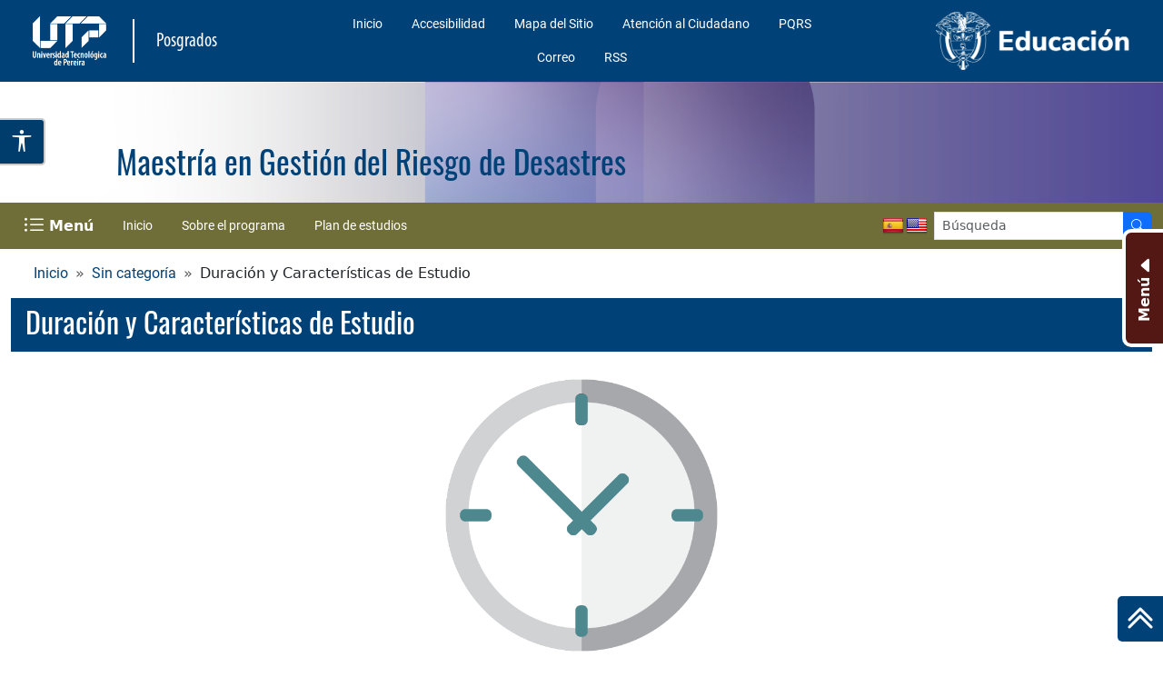

--- FILE ---
content_type: text/html; charset=UTF-8
request_url: https://ambiental.utp.edu.co/maestria-en-gestion-del-riesgo-de-desastres/sin-categoria/duracion-y-caracteristicas-de-estudio/
body_size: 17667
content:
<!DOCTYPE html>

<html lang="es-CO" id="accesibilidad">

<head>
	<meta charset="UTF-8">
	<meta name="viewport" content="width=device-width, initial-scale=1.0, maximum-scale=5.0, user-scalable=yes">
	<meta name="description" content="Posgrados Ambiental - Universidad Tecnológica de Pereira">
	<title>
		  Duración y Características de Estudio - Maestría en Gestión del Riesgo de Desastres	</title>

	<meta name='robots' content='max-image-preview:large' />
<link rel='dns-prefetch' href='//translate.google.com' />
<link rel='dns-prefetch' href='//media2.utp.edu.co' />
<link rel='dns-prefetch' href='//cdn.datatables.net' />
<link rel='dns-prefetch' href='//cdnjs.cloudflare.com' />
<link rel='dns-prefetch' href='//cdn.jsdelivr.net' />
<link rel="alternate" title="oEmbed (JSON)" type="application/json+oembed" href="https://ambiental.utp.edu.co/maestria-en-gestion-del-riesgo-de-desastres/wp-json/oembed/1.0/embed?url=https%3A%2F%2Fambiental.utp.edu.co%2Fmaestria-en-gestion-del-riesgo-de-desastres%2Fsin-categoria%2Fduracion-y-caracteristicas-de-estudio%2F&#038;lang=es" />
<link rel="alternate" title="oEmbed (XML)" type="text/xml+oembed" href="https://ambiental.utp.edu.co/maestria-en-gestion-del-riesgo-de-desastres/wp-json/oembed/1.0/embed?url=https%3A%2F%2Fambiental.utp.edu.co%2Fmaestria-en-gestion-del-riesgo-de-desastres%2Fsin-categoria%2Fduracion-y-caracteristicas-de-estudio%2F&#038;format=xml&#038;lang=es" />
<style id='wp-img-auto-sizes-contain-inline-css' type='text/css'>
img:is([sizes=auto i],[sizes^="auto," i]){contain-intrinsic-size:3000px 1500px}
/*# sourceURL=wp-img-auto-sizes-contain-inline-css */
</style>
<style id='wp-emoji-styles-inline-css' type='text/css'>

	img.wp-smiley, img.emoji {
		display: inline !important;
		border: none !important;
		box-shadow: none !important;
		height: 1em !important;
		width: 1em !important;
		margin: 0 0.07em !important;
		vertical-align: -0.1em !important;
		background: none !important;
		padding: 0 !important;
	}
/*# sourceURL=wp-emoji-styles-inline-css */
</style>
<style id='wp-block-library-inline-css' type='text/css'>
:root{--wp-block-synced-color:#7a00df;--wp-block-synced-color--rgb:122,0,223;--wp-bound-block-color:var(--wp-block-synced-color);--wp-editor-canvas-background:#ddd;--wp-admin-theme-color:#007cba;--wp-admin-theme-color--rgb:0,124,186;--wp-admin-theme-color-darker-10:#006ba1;--wp-admin-theme-color-darker-10--rgb:0,107,160.5;--wp-admin-theme-color-darker-20:#005a87;--wp-admin-theme-color-darker-20--rgb:0,90,135;--wp-admin-border-width-focus:2px}@media (min-resolution:192dpi){:root{--wp-admin-border-width-focus:1.5px}}.wp-element-button{cursor:pointer}:root .has-very-light-gray-background-color{background-color:#eee}:root .has-very-dark-gray-background-color{background-color:#313131}:root .has-very-light-gray-color{color:#eee}:root .has-very-dark-gray-color{color:#313131}:root .has-vivid-green-cyan-to-vivid-cyan-blue-gradient-background{background:linear-gradient(135deg,#00d084,#0693e3)}:root .has-purple-crush-gradient-background{background:linear-gradient(135deg,#34e2e4,#4721fb 50%,#ab1dfe)}:root .has-hazy-dawn-gradient-background{background:linear-gradient(135deg,#faaca8,#dad0ec)}:root .has-subdued-olive-gradient-background{background:linear-gradient(135deg,#fafae1,#67a671)}:root .has-atomic-cream-gradient-background{background:linear-gradient(135deg,#fdd79a,#004a59)}:root .has-nightshade-gradient-background{background:linear-gradient(135deg,#330968,#31cdcf)}:root .has-midnight-gradient-background{background:linear-gradient(135deg,#020381,#2874fc)}:root{--wp--preset--font-size--normal:16px;--wp--preset--font-size--huge:42px}.has-regular-font-size{font-size:1em}.has-larger-font-size{font-size:2.625em}.has-normal-font-size{font-size:var(--wp--preset--font-size--normal)}.has-huge-font-size{font-size:var(--wp--preset--font-size--huge)}.has-text-align-center{text-align:center}.has-text-align-left{text-align:left}.has-text-align-right{text-align:right}.has-fit-text{white-space:nowrap!important}#end-resizable-editor-section{display:none}.aligncenter{clear:both}.items-justified-left{justify-content:flex-start}.items-justified-center{justify-content:center}.items-justified-right{justify-content:flex-end}.items-justified-space-between{justify-content:space-between}.screen-reader-text{border:0;clip-path:inset(50%);height:1px;margin:-1px;overflow:hidden;padding:0;position:absolute;width:1px;word-wrap:normal!important}.screen-reader-text:focus{background-color:#ddd;clip-path:none;color:#444;display:block;font-size:1em;height:auto;left:5px;line-height:normal;padding:15px 23px 14px;text-decoration:none;top:5px;width:auto;z-index:100000}html :where(.has-border-color){border-style:solid}html :where([style*=border-top-color]){border-top-style:solid}html :where([style*=border-right-color]){border-right-style:solid}html :where([style*=border-bottom-color]){border-bottom-style:solid}html :where([style*=border-left-color]){border-left-style:solid}html :where([style*=border-width]){border-style:solid}html :where([style*=border-top-width]){border-top-style:solid}html :where([style*=border-right-width]){border-right-style:solid}html :where([style*=border-bottom-width]){border-bottom-style:solid}html :where([style*=border-left-width]){border-left-style:solid}html :where(img[class*=wp-image-]){height:auto;max-width:100%}:where(figure){margin:0 0 1em}html :where(.is-position-sticky){--wp-admin--admin-bar--position-offset:var(--wp-admin--admin-bar--height,0px)}@media screen and (max-width:600px){html :where(.is-position-sticky){--wp-admin--admin-bar--position-offset:0px}}

/*# sourceURL=wp-block-library-inline-css */
</style><style id='wp-block-image-inline-css' type='text/css'>
.wp-block-image>a,.wp-block-image>figure>a{display:inline-block}.wp-block-image img{box-sizing:border-box;height:auto;max-width:100%;vertical-align:bottom}@media not (prefers-reduced-motion){.wp-block-image img.hide{visibility:hidden}.wp-block-image img.show{animation:show-content-image .4s}}.wp-block-image[style*=border-radius] img,.wp-block-image[style*=border-radius]>a{border-radius:inherit}.wp-block-image.has-custom-border img{box-sizing:border-box}.wp-block-image.aligncenter{text-align:center}.wp-block-image.alignfull>a,.wp-block-image.alignwide>a{width:100%}.wp-block-image.alignfull img,.wp-block-image.alignwide img{height:auto;width:100%}.wp-block-image .aligncenter,.wp-block-image .alignleft,.wp-block-image .alignright,.wp-block-image.aligncenter,.wp-block-image.alignleft,.wp-block-image.alignright{display:table}.wp-block-image .aligncenter>figcaption,.wp-block-image .alignleft>figcaption,.wp-block-image .alignright>figcaption,.wp-block-image.aligncenter>figcaption,.wp-block-image.alignleft>figcaption,.wp-block-image.alignright>figcaption{caption-side:bottom;display:table-caption}.wp-block-image .alignleft{float:left;margin:.5em 1em .5em 0}.wp-block-image .alignright{float:right;margin:.5em 0 .5em 1em}.wp-block-image .aligncenter{margin-left:auto;margin-right:auto}.wp-block-image :where(figcaption){margin-bottom:1em;margin-top:.5em}.wp-block-image.is-style-circle-mask img{border-radius:9999px}@supports ((-webkit-mask-image:none) or (mask-image:none)) or (-webkit-mask-image:none){.wp-block-image.is-style-circle-mask img{border-radius:0;-webkit-mask-image:url('data:image/svg+xml;utf8,<svg viewBox="0 0 100 100" xmlns="http://www.w3.org/2000/svg"><circle cx="50" cy="50" r="50"/></svg>');mask-image:url('data:image/svg+xml;utf8,<svg viewBox="0 0 100 100" xmlns="http://www.w3.org/2000/svg"><circle cx="50" cy="50" r="50"/></svg>');mask-mode:alpha;-webkit-mask-position:center;mask-position:center;-webkit-mask-repeat:no-repeat;mask-repeat:no-repeat;-webkit-mask-size:contain;mask-size:contain}}:root :where(.wp-block-image.is-style-rounded img,.wp-block-image .is-style-rounded img){border-radius:9999px}.wp-block-image figure{margin:0}.wp-lightbox-container{display:flex;flex-direction:column;position:relative}.wp-lightbox-container img{cursor:zoom-in}.wp-lightbox-container img:hover+button{opacity:1}.wp-lightbox-container button{align-items:center;backdrop-filter:blur(16px) saturate(180%);background-color:#5a5a5a40;border:none;border-radius:4px;cursor:zoom-in;display:flex;height:20px;justify-content:center;opacity:0;padding:0;position:absolute;right:16px;text-align:center;top:16px;width:20px;z-index:100}@media not (prefers-reduced-motion){.wp-lightbox-container button{transition:opacity .2s ease}}.wp-lightbox-container button:focus-visible{outline:3px auto #5a5a5a40;outline:3px auto -webkit-focus-ring-color;outline-offset:3px}.wp-lightbox-container button:hover{cursor:pointer;opacity:1}.wp-lightbox-container button:focus{opacity:1}.wp-lightbox-container button:focus,.wp-lightbox-container button:hover,.wp-lightbox-container button:not(:hover):not(:active):not(.has-background){background-color:#5a5a5a40;border:none}.wp-lightbox-overlay{box-sizing:border-box;cursor:zoom-out;height:100vh;left:0;overflow:hidden;position:fixed;top:0;visibility:hidden;width:100%;z-index:100000}.wp-lightbox-overlay .close-button{align-items:center;cursor:pointer;display:flex;justify-content:center;min-height:40px;min-width:40px;padding:0;position:absolute;right:calc(env(safe-area-inset-right) + 16px);top:calc(env(safe-area-inset-top) + 16px);z-index:5000000}.wp-lightbox-overlay .close-button:focus,.wp-lightbox-overlay .close-button:hover,.wp-lightbox-overlay .close-button:not(:hover):not(:active):not(.has-background){background:none;border:none}.wp-lightbox-overlay .lightbox-image-container{height:var(--wp--lightbox-container-height);left:50%;overflow:hidden;position:absolute;top:50%;transform:translate(-50%,-50%);transform-origin:top left;width:var(--wp--lightbox-container-width);z-index:9999999999}.wp-lightbox-overlay .wp-block-image{align-items:center;box-sizing:border-box;display:flex;height:100%;justify-content:center;margin:0;position:relative;transform-origin:0 0;width:100%;z-index:3000000}.wp-lightbox-overlay .wp-block-image img{height:var(--wp--lightbox-image-height);min-height:var(--wp--lightbox-image-height);min-width:var(--wp--lightbox-image-width);width:var(--wp--lightbox-image-width)}.wp-lightbox-overlay .wp-block-image figcaption{display:none}.wp-lightbox-overlay button{background:none;border:none}.wp-lightbox-overlay .scrim{background-color:#fff;height:100%;opacity:.9;position:absolute;width:100%;z-index:2000000}.wp-lightbox-overlay.active{visibility:visible}@media not (prefers-reduced-motion){.wp-lightbox-overlay.active{animation:turn-on-visibility .25s both}.wp-lightbox-overlay.active img{animation:turn-on-visibility .35s both}.wp-lightbox-overlay.show-closing-animation:not(.active){animation:turn-off-visibility .35s both}.wp-lightbox-overlay.show-closing-animation:not(.active) img{animation:turn-off-visibility .25s both}.wp-lightbox-overlay.zoom.active{animation:none;opacity:1;visibility:visible}.wp-lightbox-overlay.zoom.active .lightbox-image-container{animation:lightbox-zoom-in .4s}.wp-lightbox-overlay.zoom.active .lightbox-image-container img{animation:none}.wp-lightbox-overlay.zoom.active .scrim{animation:turn-on-visibility .4s forwards}.wp-lightbox-overlay.zoom.show-closing-animation:not(.active){animation:none}.wp-lightbox-overlay.zoom.show-closing-animation:not(.active) .lightbox-image-container{animation:lightbox-zoom-out .4s}.wp-lightbox-overlay.zoom.show-closing-animation:not(.active) .lightbox-image-container img{animation:none}.wp-lightbox-overlay.zoom.show-closing-animation:not(.active) .scrim{animation:turn-off-visibility .4s forwards}}@keyframes show-content-image{0%{visibility:hidden}99%{visibility:hidden}to{visibility:visible}}@keyframes turn-on-visibility{0%{opacity:0}to{opacity:1}}@keyframes turn-off-visibility{0%{opacity:1;visibility:visible}99%{opacity:0;visibility:visible}to{opacity:0;visibility:hidden}}@keyframes lightbox-zoom-in{0%{transform:translate(calc((-100vw + var(--wp--lightbox-scrollbar-width))/2 + var(--wp--lightbox-initial-left-position)),calc(-50vh + var(--wp--lightbox-initial-top-position))) scale(var(--wp--lightbox-scale))}to{transform:translate(-50%,-50%) scale(1)}}@keyframes lightbox-zoom-out{0%{transform:translate(-50%,-50%) scale(1);visibility:visible}99%{visibility:visible}to{transform:translate(calc((-100vw + var(--wp--lightbox-scrollbar-width))/2 + var(--wp--lightbox-initial-left-position)),calc(-50vh + var(--wp--lightbox-initial-top-position))) scale(var(--wp--lightbox-scale));visibility:hidden}}
/*# sourceURL=https://ambiental.utp.edu.co/maestria-en-gestion-del-riesgo-de-desastres/wp-includes/blocks/image/style.min.css */
</style>
<style id='wp-block-paragraph-inline-css' type='text/css'>
.is-small-text{font-size:.875em}.is-regular-text{font-size:1em}.is-large-text{font-size:2.25em}.is-larger-text{font-size:3em}.has-drop-cap:not(:focus):first-letter{float:left;font-size:8.4em;font-style:normal;font-weight:100;line-height:.68;margin:.05em .1em 0 0;text-transform:uppercase}body.rtl .has-drop-cap:not(:focus):first-letter{float:none;margin-left:.1em}p.has-drop-cap.has-background{overflow:hidden}:root :where(p.has-background){padding:1.25em 2.375em}:where(p.has-text-color:not(.has-link-color)) a{color:inherit}p.has-text-align-left[style*="writing-mode:vertical-lr"],p.has-text-align-right[style*="writing-mode:vertical-rl"]{rotate:180deg}
/*# sourceURL=https://ambiental.utp.edu.co/maestria-en-gestion-del-riesgo-de-desastres/wp-includes/blocks/paragraph/style.min.css */
</style>
<style id='global-styles-inline-css' type='text/css'>
:root{--wp--preset--aspect-ratio--square: 1;--wp--preset--aspect-ratio--4-3: 4/3;--wp--preset--aspect-ratio--3-4: 3/4;--wp--preset--aspect-ratio--3-2: 3/2;--wp--preset--aspect-ratio--2-3: 2/3;--wp--preset--aspect-ratio--16-9: 16/9;--wp--preset--aspect-ratio--9-16: 9/16;--wp--preset--color--black: #000000;--wp--preset--color--cyan-bluish-gray: #abb8c3;--wp--preset--color--white: #ffffff;--wp--preset--color--pale-pink: #f78da7;--wp--preset--color--vivid-red: #cf2e2e;--wp--preset--color--luminous-vivid-orange: #ff6900;--wp--preset--color--luminous-vivid-amber: #fcb900;--wp--preset--color--light-green-cyan: #7bdcb5;--wp--preset--color--vivid-green-cyan: #00d084;--wp--preset--color--pale-cyan-blue: #8ed1fc;--wp--preset--color--vivid-cyan-blue: #0693e3;--wp--preset--color--vivid-purple: #9b51e0;--wp--preset--gradient--vivid-cyan-blue-to-vivid-purple: linear-gradient(135deg,rgb(6,147,227) 0%,rgb(155,81,224) 100%);--wp--preset--gradient--light-green-cyan-to-vivid-green-cyan: linear-gradient(135deg,rgb(122,220,180) 0%,rgb(0,208,130) 100%);--wp--preset--gradient--luminous-vivid-amber-to-luminous-vivid-orange: linear-gradient(135deg,rgb(252,185,0) 0%,rgb(255,105,0) 100%);--wp--preset--gradient--luminous-vivid-orange-to-vivid-red: linear-gradient(135deg,rgb(255,105,0) 0%,rgb(207,46,46) 100%);--wp--preset--gradient--very-light-gray-to-cyan-bluish-gray: linear-gradient(135deg,rgb(238,238,238) 0%,rgb(169,184,195) 100%);--wp--preset--gradient--cool-to-warm-spectrum: linear-gradient(135deg,rgb(74,234,220) 0%,rgb(151,120,209) 20%,rgb(207,42,186) 40%,rgb(238,44,130) 60%,rgb(251,105,98) 80%,rgb(254,248,76) 100%);--wp--preset--gradient--blush-light-purple: linear-gradient(135deg,rgb(255,206,236) 0%,rgb(152,150,240) 100%);--wp--preset--gradient--blush-bordeaux: linear-gradient(135deg,rgb(254,205,165) 0%,rgb(254,45,45) 50%,rgb(107,0,62) 100%);--wp--preset--gradient--luminous-dusk: linear-gradient(135deg,rgb(255,203,112) 0%,rgb(199,81,192) 50%,rgb(65,88,208) 100%);--wp--preset--gradient--pale-ocean: linear-gradient(135deg,rgb(255,245,203) 0%,rgb(182,227,212) 50%,rgb(51,167,181) 100%);--wp--preset--gradient--electric-grass: linear-gradient(135deg,rgb(202,248,128) 0%,rgb(113,206,126) 100%);--wp--preset--gradient--midnight: linear-gradient(135deg,rgb(2,3,129) 0%,rgb(40,116,252) 100%);--wp--preset--font-size--small: 13px;--wp--preset--font-size--medium: 20px;--wp--preset--font-size--large: 36px;--wp--preset--font-size--x-large: 42px;--wp--preset--spacing--20: 0.44rem;--wp--preset--spacing--30: 0.67rem;--wp--preset--spacing--40: 1rem;--wp--preset--spacing--50: 1.5rem;--wp--preset--spacing--60: 2.25rem;--wp--preset--spacing--70: 3.38rem;--wp--preset--spacing--80: 5.06rem;--wp--preset--shadow--natural: 6px 6px 9px rgba(0, 0, 0, 0.2);--wp--preset--shadow--deep: 12px 12px 50px rgba(0, 0, 0, 0.4);--wp--preset--shadow--sharp: 6px 6px 0px rgba(0, 0, 0, 0.2);--wp--preset--shadow--outlined: 6px 6px 0px -3px rgb(255, 255, 255), 6px 6px rgb(0, 0, 0);--wp--preset--shadow--crisp: 6px 6px 0px rgb(0, 0, 0);}:where(.is-layout-flex){gap: 0.5em;}:where(.is-layout-grid){gap: 0.5em;}body .is-layout-flex{display: flex;}.is-layout-flex{flex-wrap: wrap;align-items: center;}.is-layout-flex > :is(*, div){margin: 0;}body .is-layout-grid{display: grid;}.is-layout-grid > :is(*, div){margin: 0;}:where(.wp-block-columns.is-layout-flex){gap: 2em;}:where(.wp-block-columns.is-layout-grid){gap: 2em;}:where(.wp-block-post-template.is-layout-flex){gap: 1.25em;}:where(.wp-block-post-template.is-layout-grid){gap: 1.25em;}.has-black-color{color: var(--wp--preset--color--black) !important;}.has-cyan-bluish-gray-color{color: var(--wp--preset--color--cyan-bluish-gray) !important;}.has-white-color{color: var(--wp--preset--color--white) !important;}.has-pale-pink-color{color: var(--wp--preset--color--pale-pink) !important;}.has-vivid-red-color{color: var(--wp--preset--color--vivid-red) !important;}.has-luminous-vivid-orange-color{color: var(--wp--preset--color--luminous-vivid-orange) !important;}.has-luminous-vivid-amber-color{color: var(--wp--preset--color--luminous-vivid-amber) !important;}.has-light-green-cyan-color{color: var(--wp--preset--color--light-green-cyan) !important;}.has-vivid-green-cyan-color{color: var(--wp--preset--color--vivid-green-cyan) !important;}.has-pale-cyan-blue-color{color: var(--wp--preset--color--pale-cyan-blue) !important;}.has-vivid-cyan-blue-color{color: var(--wp--preset--color--vivid-cyan-blue) !important;}.has-vivid-purple-color{color: var(--wp--preset--color--vivid-purple) !important;}.has-black-background-color{background-color: var(--wp--preset--color--black) !important;}.has-cyan-bluish-gray-background-color{background-color: var(--wp--preset--color--cyan-bluish-gray) !important;}.has-white-background-color{background-color: var(--wp--preset--color--white) !important;}.has-pale-pink-background-color{background-color: var(--wp--preset--color--pale-pink) !important;}.has-vivid-red-background-color{background-color: var(--wp--preset--color--vivid-red) !important;}.has-luminous-vivid-orange-background-color{background-color: var(--wp--preset--color--luminous-vivid-orange) !important;}.has-luminous-vivid-amber-background-color{background-color: var(--wp--preset--color--luminous-vivid-amber) !important;}.has-light-green-cyan-background-color{background-color: var(--wp--preset--color--light-green-cyan) !important;}.has-vivid-green-cyan-background-color{background-color: var(--wp--preset--color--vivid-green-cyan) !important;}.has-pale-cyan-blue-background-color{background-color: var(--wp--preset--color--pale-cyan-blue) !important;}.has-vivid-cyan-blue-background-color{background-color: var(--wp--preset--color--vivid-cyan-blue) !important;}.has-vivid-purple-background-color{background-color: var(--wp--preset--color--vivid-purple) !important;}.has-black-border-color{border-color: var(--wp--preset--color--black) !important;}.has-cyan-bluish-gray-border-color{border-color: var(--wp--preset--color--cyan-bluish-gray) !important;}.has-white-border-color{border-color: var(--wp--preset--color--white) !important;}.has-pale-pink-border-color{border-color: var(--wp--preset--color--pale-pink) !important;}.has-vivid-red-border-color{border-color: var(--wp--preset--color--vivid-red) !important;}.has-luminous-vivid-orange-border-color{border-color: var(--wp--preset--color--luminous-vivid-orange) !important;}.has-luminous-vivid-amber-border-color{border-color: var(--wp--preset--color--luminous-vivid-amber) !important;}.has-light-green-cyan-border-color{border-color: var(--wp--preset--color--light-green-cyan) !important;}.has-vivid-green-cyan-border-color{border-color: var(--wp--preset--color--vivid-green-cyan) !important;}.has-pale-cyan-blue-border-color{border-color: var(--wp--preset--color--pale-cyan-blue) !important;}.has-vivid-cyan-blue-border-color{border-color: var(--wp--preset--color--vivid-cyan-blue) !important;}.has-vivid-purple-border-color{border-color: var(--wp--preset--color--vivid-purple) !important;}.has-vivid-cyan-blue-to-vivid-purple-gradient-background{background: var(--wp--preset--gradient--vivid-cyan-blue-to-vivid-purple) !important;}.has-light-green-cyan-to-vivid-green-cyan-gradient-background{background: var(--wp--preset--gradient--light-green-cyan-to-vivid-green-cyan) !important;}.has-luminous-vivid-amber-to-luminous-vivid-orange-gradient-background{background: var(--wp--preset--gradient--luminous-vivid-amber-to-luminous-vivid-orange) !important;}.has-luminous-vivid-orange-to-vivid-red-gradient-background{background: var(--wp--preset--gradient--luminous-vivid-orange-to-vivid-red) !important;}.has-very-light-gray-to-cyan-bluish-gray-gradient-background{background: var(--wp--preset--gradient--very-light-gray-to-cyan-bluish-gray) !important;}.has-cool-to-warm-spectrum-gradient-background{background: var(--wp--preset--gradient--cool-to-warm-spectrum) !important;}.has-blush-light-purple-gradient-background{background: var(--wp--preset--gradient--blush-light-purple) !important;}.has-blush-bordeaux-gradient-background{background: var(--wp--preset--gradient--blush-bordeaux) !important;}.has-luminous-dusk-gradient-background{background: var(--wp--preset--gradient--luminous-dusk) !important;}.has-pale-ocean-gradient-background{background: var(--wp--preset--gradient--pale-ocean) !important;}.has-electric-grass-gradient-background{background: var(--wp--preset--gradient--electric-grass) !important;}.has-midnight-gradient-background{background: var(--wp--preset--gradient--midnight) !important;}.has-small-font-size{font-size: var(--wp--preset--font-size--small) !important;}.has-medium-font-size{font-size: var(--wp--preset--font-size--medium) !important;}.has-large-font-size{font-size: var(--wp--preset--font-size--large) !important;}.has-x-large-font-size{font-size: var(--wp--preset--font-size--x-large) !important;}
/*# sourceURL=global-styles-inline-css */
</style>

<style id='classic-theme-styles-inline-css' type='text/css'>
/*! This file is auto-generated */
.wp-block-button__link{color:#fff;background-color:#32373c;border-radius:9999px;box-shadow:none;text-decoration:none;padding:calc(.667em + 2px) calc(1.333em + 2px);font-size:1.125em}.wp-block-file__button{background:#32373c;color:#fff;text-decoration:none}
/*# sourceURL=/wp-includes/css/classic-themes.min.css */
</style>
<link rel='stylesheet' id='contact-form-7-css' href='https://ambiental.utp.edu.co/maestria-en-gestion-del-riesgo-de-desastres/wp-content/plugins/contact-form-7/includes/css/styles.css?ver=6.1.4' type='text/css' media='all' />
<link rel='stylesheet' id='google-language-translator-css' href='https://ambiental.utp.edu.co/maestria-en-gestion-del-riesgo-de-desastres/wp-content/plugins/google-language-translator/css/style.css?ver=6.0.20' type='text/css' media='' />
<link rel='stylesheet' id='planEstudios-css' href='https://ambiental.utp.edu.co/maestria-en-gestion-del-riesgo-de-desastres/wp-content/themes/plantilla-utp-posgrados/css/planEstudio.css?ver=9b9bc8fdc134c7cd01a253b4535d1880' type='text/css' media='all' />
<link rel='stylesheet' id='iconos-css' href='https://cdn.jsdelivr.net/npm/bootstrap-icons@1.11.3/font/bootstrap-icons.min.css?ver=9b9bc8fdc134c7cd01a253b4535d1880' type='text/css' media='all' />
<link rel='stylesheet' id='dataTables-css' href='https://cdn.datatables.net/v/bs5/dt-1.11.5/date-1.1.2/r-2.2.9/datatables.min.css?ver=9b9bc8fdc134c7cd01a253b4535d1880' type='text/css' media='all' />
<link rel='stylesheet' id='swiper-css-css' href='https://cdn.jsdelivr.net/npm/swiper@11/swiper-bundle.min.css' type='text/css' media='all' />
<link rel='stylesheet' id='bootstrap-css' href='https://media2.utp.edu.co/utilities/bootstrap5.3.8/bootstrap.min.css?ver=9b9bc8fdc134c7cd01a253b4535d1880' type='text/css' media='all' />
<link rel='stylesheet' id='cabecera-css' href='https://media2.utp.edu.co/cabecera.css?ver=9b9bc8fdc134c7cd01a253b4535d1880' type='text/css' media='all' />
<link rel='stylesheet' id='footer-css' href='https://media2.utp.edu.co/footer.css?ver=9b9bc8fdc134c7cd01a253b4535d1880' type='text/css' media='all' />
<link rel='stylesheet' id='formulario-css' href='https://media2.utp.edu.co/formulario.css?ver=9b9bc8fdc134c7cd01a253b4535d1880' type='text/css' media='all' />
<link rel='stylesheet' id='dataTable-css' href='https://ambiental.utp.edu.co/maestria-en-gestion-del-riesgo-de-desastres/wp-content/themes/plantilla-utp-posgrados/css/jquery.dataTables.css?ver=9b9bc8fdc134c7cd01a253b4535d1880' type='text/css' media='all' />
<link rel='stylesheet' id='generales-css' href='https://media2.utp.edu.co/estilos-generales.css?ver=9b9bc8fdc134c7cd01a253b4535d1880' type='text/css' media='all' />
<link rel='stylesheet' id='estilo_tema-css' href='https://ambiental.utp.edu.co/maestria-en-gestion-del-riesgo-de-desastres/wp-content/themes/plantilla-utp-posgrados/style.css?ver=1.0.1' type='text/css' media='all' />
<link rel='stylesheet' id='child-style-css' href='https://ambiental.utp.edu.co/maestria-en-gestion-del-riesgo-de-desastres/wp-content/themes/posgrados-ambiental/style.css?ver=1.0' type='text/css' media='all' />
<link rel="stylesheet" type="text/css" href="https://ambiental.utp.edu.co/maestria-en-gestion-del-riesgo-de-desastres/wp-content/plugins/smart-slider-3/Public/SmartSlider3/Application/Frontend/Assets/dist/smartslider.min.css?ver=667fb12b" media="all">
<style data-related="n2-ss-4">div#n2-ss-4 .n2-ss-slider-1{display:grid;position:relative;}div#n2-ss-4 .n2-ss-slider-2{display:grid;position:relative;overflow:hidden;padding:0px 0px 0px 0px;border:0px solid RGBA(62,62,62,1);border-radius:0px;background-clip:padding-box;background-repeat:repeat;background-position:50% 50%;background-size:cover;background-attachment:scroll;z-index:1;}div#n2-ss-4:not(.n2-ss-loaded) .n2-ss-slider-2{background-image:none !important;}div#n2-ss-4 .n2-ss-slider-3{display:grid;grid-template-areas:'cover';position:relative;overflow:hidden;z-index:10;}div#n2-ss-4 .n2-ss-slider-3 > *{grid-area:cover;}div#n2-ss-4 .n2-ss-slide-backgrounds,div#n2-ss-4 .n2-ss-slider-3 > .n2-ss-divider{position:relative;}div#n2-ss-4 .n2-ss-slide-backgrounds{z-index:10;}div#n2-ss-4 .n2-ss-slide-backgrounds > *{overflow:hidden;}div#n2-ss-4 .n2-ss-slide-background{transform:translateX(-100000px);}div#n2-ss-4 .n2-ss-slider-4{place-self:center;position:relative;width:100%;height:100%;z-index:20;display:grid;grid-template-areas:'slide';}div#n2-ss-4 .n2-ss-slider-4 > *{grid-area:slide;}div#n2-ss-4.n2-ss-full-page--constrain-ratio .n2-ss-slider-4{height:auto;}div#n2-ss-4 .n2-ss-slide{display:grid;place-items:center;grid-auto-columns:100%;position:relative;z-index:20;-webkit-backface-visibility:hidden;transform:translateX(-100000px);}div#n2-ss-4 .n2-ss-slide{perspective:1500px;}div#n2-ss-4 .n2-ss-slide-active{z-index:21;}.n2-ss-background-animation{position:absolute;top:0;left:0;width:100%;height:100%;z-index:3;}div#n2-ss-4 .n2-ss-slide-limiter{max-width:1920px;}div#n2-ss-4 .n2-ss-slider-1{min-height:92px;}@media (min-width: 1200px){div#n2-ss-4 [data-hide-desktopportrait="1"]{display: none !important;}}@media (orientation: landscape) and (max-width: 1199px) and (min-width: 901px),(orientation: portrait) and (max-width: 1199px) and (min-width: 701px){div#n2-ss-4 [data-hide-tabletportrait="1"]{display: none !important;}}@media (orientation: landscape) and (max-width: 900px),(orientation: portrait) and (max-width: 700px){div#n2-ss-4 [data-hide-mobileportrait="1"]{display: none !important;}}</style>
<script>(function(){this._N2=this._N2||{_r:[],_d:[],r:function(){this._r.push(arguments)},d:function(){this._d.push(arguments)}}}).call(window);</script><script src="https://ambiental.utp.edu.co/maestria-en-gestion-del-riesgo-de-desastres/wp-content/plugins/smart-slider-3/Public/SmartSlider3/Application/Frontend/Assets/dist/n2.min.js?ver=667fb12b" defer async></script>
<script src="https://ambiental.utp.edu.co/maestria-en-gestion-del-riesgo-de-desastres/wp-content/plugins/smart-slider-3/Public/SmartSlider3/Application/Frontend/Assets/dist/smartslider-frontend.min.js?ver=667fb12b" defer async></script>
<script src="https://ambiental.utp.edu.co/maestria-en-gestion-del-riesgo-de-desastres/wp-content/plugins/smart-slider-3/Public/SmartSlider3/Slider/SliderType/Simple/Assets/dist/ss-simple.min.js?ver=667fb12b" defer async></script>
<script>_N2.r('documentReady',function(){_N2.r(["documentReady","smartslider-frontend","ss-simple"],function(){new _N2.SmartSliderSimple('n2-ss-4',{"admin":false,"background.video.mobile":1,"loadingTime":2000,"alias":{"id":0,"smoothScroll":0,"slideSwitch":0,"scroll":1},"align":"normal","isDelayed":0,"responsive":{"mediaQueries":{"all":false,"desktopportrait":["(min-width: 1200px)"],"tabletportrait":["(orientation: landscape) and (max-width: 1199px) and (min-width: 901px)","(orientation: portrait) and (max-width: 1199px) and (min-width: 701px)"],"mobileportrait":["(orientation: landscape) and (max-width: 900px)","(orientation: portrait) and (max-width: 700px)"]},"base":{"slideOuterWidth":1920,"slideOuterHeight":200,"sliderWidth":1920,"sliderHeight":200,"slideWidth":1920,"slideHeight":200},"hideOn":{"desktopLandscape":false,"desktopPortrait":false,"tabletLandscape":false,"tabletPortrait":false,"mobileLandscape":false,"mobilePortrait":false},"onResizeEnabled":true,"type":"auto","sliderHeightBasedOn":"real","focusUser":1,"focusEdge":"auto","breakpoints":[{"device":"tabletPortrait","type":"max-screen-width","portraitWidth":1199,"landscapeWidth":1199},{"device":"mobilePortrait","type":"max-screen-width","portraitWidth":700,"landscapeWidth":900}],"enabledDevices":{"desktopLandscape":0,"desktopPortrait":1,"tabletLandscape":0,"tabletPortrait":1,"mobileLandscape":0,"mobilePortrait":1},"sizes":{"desktopPortrait":{"width":1920,"height":200,"max":3000,"min":1200},"tabletPortrait":{"width":701,"height":73,"customHeight":false,"max":1199,"min":701},"mobilePortrait":{"width":320,"height":33,"customHeight":false,"max":900,"min":320}},"overflowHiddenPage":0,"focus":{"offsetTop":"#wpadminbar","offsetBottom":""}},"controls":{"mousewheel":0,"touch":0,"keyboard":1,"blockCarouselInteraction":1},"playWhenVisible":1,"playWhenVisibleAt":0.5,"lazyLoad":0,"lazyLoadNeighbor":0,"blockrightclick":0,"maintainSession":0,"autoplay":{"enabled":0,"start":1,"duration":8000,"autoplayLoop":1,"allowReStart":0,"pause":{"click":1,"mouse":"0","mediaStarted":1},"resume":{"click":0,"mouse":"0","mediaEnded":1,"slidechanged":0},"interval":1,"intervalModifier":"loop","intervalSlide":"current"},"perspective":1500,"layerMode":{"playOnce":0,"playFirstLayer":1,"mode":"skippable","inAnimation":"mainInEnd"},"bgAnimations":0,"mainanimation":{"type":"horizontal","duration":800,"delay":0,"ease":"easeOutQuad","shiftedBackgroundAnimation":0},"carousel":1,"initCallbacks":function(){}})})});</script><script type="text/javascript" src="https://ambiental.utp.edu.co/maestria-en-gestion-del-riesgo-de-desastres/wp-includes/js/jquery/jquery.min.js?ver=3.7.1" id="jquery-core-js"></script>
<script type="text/javascript" src="https://ambiental.utp.edu.co/maestria-en-gestion-del-riesgo-de-desastres/wp-includes/js/jquery/jquery-migrate.min.js?ver=3.4.1" id="jquery-migrate-js"></script>
<script type="text/javascript" src="https://ambiental.utp.edu.co/maestria-en-gestion-del-riesgo-de-desastres/wp-content/themes/plantilla-utp-posgrados/js/pagina.js?ver=9b9bc8fdc134c7cd01a253b4535d1880" id="pagina-js"></script>
<script type="text/javascript" src="https://cdn.datatables.net/v/bs5/dt-1.11.5/date-1.1.2/r-2.2.9/datatables.min.js?ver=9b9bc8fdc134c7cd01a253b4535d1880" id="dataTables-js"></script>
<script type="text/javascript" src="https://ambiental.utp.edu.co/maestria-en-gestion-del-riesgo-de-desastres/wp-content/themes/plantilla-utp-posgrados/js/jquery.dataTables.min.js?ver=9b9bc8fdc134c7cd01a253b4535d1880" id="dataTable-js"></script>
<script type="text/javascript" src="https://cdnjs.cloudflare.com/ajax/libs/image-map-resizer/1.0.10/js/imageMapResizer.min.js?ver=9b9bc8fdc134c7cd01a253b4535d1880" id="mapresize-js"></script>
<link rel="https://api.w.org/" href="https://ambiental.utp.edu.co/maestria-en-gestion-del-riesgo-de-desastres/wp-json/" /><link rel="alternate" title="JSON" type="application/json" href="https://ambiental.utp.edu.co/maestria-en-gestion-del-riesgo-de-desastres/wp-json/wp/v2/posts/80" /><link rel="canonical" href="https://ambiental.utp.edu.co/maestria-en-gestion-del-riesgo-de-desastres/sin-categoria/duracion-y-caracteristicas-de-estudio/" />
<link rel='shortlink' href='https://ambiental.utp.edu.co/maestria-en-gestion-del-riesgo-de-desastres/?p=80' />

		<!-- GA Google Analytics @ https://m0n.co/ga -->
		<script async src="https://www.googletagmanager.com/gtag/js?id=G-GNR5M3P11Q"></script>
		<script>
			window.dataLayer = window.dataLayer || [];
			function gtag(){dataLayer.push(arguments);}
			gtag('js', new Date());
			gtag('config', 'G-GNR5M3P11Q');
		</script>

	<style>#google_language_translator{text-align:left!important;}select.goog-te-combo{float:right;}.goog-te-gadget{padding-top:13px;}.goog-te-gadget .goog-te-combo{margin-top:-7px!important;}.goog-te-gadget{margin-top:2px!important;}p.hello{font-size:12px;color:#666;}div.skiptranslate.goog-te-gadget{display:inline!important;}#google_language_translator,#language{clear:both;width:160px;text-align:right;}#language{float:right;}#flags{text-align:right;width:165px;float:right;clear:right;}#flags ul{float:right!important;}p.hello{text-align:right;float:right;clear:both;}.glt-clear{height:0px;clear:both;margin:0px;padding:0px;}#flags{width:165px;}#flags a{display:inline-block;margin-left:2px;}#google_language_translator a{display:none!important;}div.skiptranslate.goog-te-gadget{display:inline!important;}.goog-te-gadget{color:transparent!important;}.goog-te-gadget{font-size:0px!important;}.goog-branding{display:none;}.goog-tooltip{display: none!important;}.goog-tooltip:hover{display: none!important;}.goog-text-highlight{background-color:transparent!important;border:none!important;box-shadow:none!important;}#google_language_translator{display:none;}#google_language_translator select.goog-te-combo{color:#32373c;}div.skiptranslate{display:none!important;}body{top:0px!important;}#goog-gt-{display:none!important;}font font{background-color:transparent!important;box-shadow:none!important;position:initial!important;}#glt-translate-trigger{left:20px;right:auto;}#glt-translate-trigger > span{color:#ffffff;}#glt-translate-trigger{background:#f89406;}</style>
</head>

<body class="wp-singular post-template-default single single-post postid-80 single-format-standard wp-theme-plantilla-utp-posgrados wp-child-theme-posgrados-ambiental ancho-sitio" id="inicio">
	

	<header id="header">
		<!-- sección del banner superior -->
<section class="row align-items-center logos-top justify-content-around row_cabecera">
	<div class="col-2 col-md-1 d-lg-none">
		<div class="btn-group dropend">
			<button class="btn btn-light dropdown rounded-end" data-bs-toggle="dropdown" aria-expanded="false" aria-label="Menu institucional">
				<i class="bi bi-list"></i>
			</button>
			<ul class="dropdown-menu"><li id="menu-item-18" class="menu-item menu-item-type-custom menu-item-object-custom menu-item-18"><a href="https://www.utp.edu.co/" class="dropdown-item">Inicio</a></li>
<li id="menu-item-19" class="menu-item menu-item-type-custom menu-item-object-custom menu-item-19"><a href="https://www.utp.edu.co/principal/accesibilidad.php" class="dropdown-item">Accesibilidad</a></li>
<li id="menu-item-20" class="menu-item menu-item-type-custom menu-item-object-custom menu-item-20"><a href="https://www.utp.edu.co/principal/mapa.php" class="dropdown-item">Mapa del Sitio</a></li>
<li id="menu-item-21" class="menu-item menu-item-type-custom menu-item-object-custom menu-item-21"><a href="https://www.utp.edu.co/atencionalciudadano/" class="dropdown-item">Atención al Ciudadano</a></li>
<li id="menu-item-22" class="menu-item menu-item-type-custom menu-item-object-custom menu-item-22"><a href="https://pqrs.utp.edu.co/" class="dropdown-item">PQRS</a></li>
<li id="menu-item-23" class="menu-item menu-item-type-custom menu-item-object-custom menu-item-23"><a href="https://www.utp.edu.co/correoprueba" class="dropdown-item">Correo</a></li>
<li id="menu-item-24" class="menu-item menu-item-type-custom menu-item-object-custom menu-item-24"><a href="https://www.utp.edu.co/feed.php" class="dropdown-item">RSS</a></li>
</ul>	
		</div>
	</div>

	<!-- logo de la UTP -->

	<section class="row col-4 col-sm-5 col-md-4 col-lg-3   text-center text-sm-start logo-titulo ">
		<!-- contenedor img -->
		<div class="d-flex align-items-center col-12 titulo">
			<a class="subrayado" href="http://www.utp.edu.co/" rel="noopener norreferer" title="UTP" target="_blank">
				<img src="https://media2.utp.edu.co/imagenes/logoutp.png" title="Universidad Tecnológica de Pereira" alt="Logo Universidad Tecnológica de Pereira" class="logo">
			</a>

						<!-- linea vertical -->
			<div class="d-none d-md-block vl col-1 ms-4"></div>
			<!-- fin linea -->

			<!-- texto facultades -->
			<div class="col-sm-4 d-none d-md-block text-start ms-4">

				<a href="https://ambiental.utp.edu.co/maestria-en-gestion-del-riesgo-de-desastres">
					<span class='tituloSup'>Posgrados</span>				</a>
			</div>
			<!-- fin texto facultades -->
		</div>
		<!-- fin img -->


	</section>

	<!-- menu superior -->
	<nav class="col-lg-6 d-none d-lg-block ">
		<ul class="nav nav-fill menu-estandar menu-top-center"><li class="menu-item menu-item-type-custom menu-item-object-custom menu-item-18"><a href="https://www.utp.edu.co/" class="nav-link">Inicio</a></li>
<li class="menu-item menu-item-type-custom menu-item-object-custom menu-item-19"><a href="https://www.utp.edu.co/principal/accesibilidad.php" class="nav-link">Accesibilidad</a></li>
<li class="menu-item menu-item-type-custom menu-item-object-custom menu-item-20"><a href="https://www.utp.edu.co/principal/mapa.php" class="nav-link">Mapa del Sitio</a></li>
<li class="menu-item menu-item-type-custom menu-item-object-custom menu-item-21"><a href="https://www.utp.edu.co/atencionalciudadano/" class="nav-link">Atención al Ciudadano</a></li>
<li class="menu-item menu-item-type-custom menu-item-object-custom menu-item-22"><a href="https://pqrs.utp.edu.co/" class="nav-link">PQRS</a></li>
<li class="menu-item menu-item-type-custom menu-item-object-custom menu-item-23"><a href="https://www.utp.edu.co/correoprueba" class="nav-link">Correo</a></li>
<li class="menu-item menu-item-type-custom menu-item-object-custom menu-item-24"><a href="https://www.utp.edu.co/feed.php" class="nav-link">RSS</a></li>
</ul>	</nav>

	<!-- logo del ministerio de educación -->
	<section class="col-6 col-sm-5 col-md-6 col-lg-3 logo-ministerio row text-end">
		<a href="https://www.mineducacion.gov.co/" rel="noopener norreferer" title="Ministerio de Educación" target="_blank">
			<img src="https://media2.utp.edu.co/imagenes/ministerioeducacion.png" title="Ministerio de Educación" alt="Ministerio de Educación de Colombia" class="logo2">
		</a>
	</section>

	<!-- </div> -->

</section>
<!-- fin sección del banner superior -->

<!-- sección del slider que se muestra en la página principal. -->
<section class="sliderprincipal">

	<div class="slider1">
		<!-- sección del slider que se muestra en la página principal. -->
		
			<div class = "widget1"><div class="n2-section-smartslider fitvidsignore  n2_clear" data-ssid="4"><div id="n2-ss-4-align" class="n2-ss-align"><div class="n2-padding"><div id="n2-ss-4" data-creator="Smart Slider 3" data-responsive="auto" class="n2-ss-slider n2-ow n2-has-hover n2notransition  ">
        <div class="n2-ss-slider-1 n2_ss__touch_element n2-ow">
            <div class="n2-ss-slider-2 n2-ow">
                                                <div class="n2-ss-slider-3 n2-ow">

                    <div class="n2-ss-slide-backgrounds n2-ow-all"><div class="n2-ss-slide-background" data-public-id="1" data-mode="fill"><div class="n2-ss-slide-background-image" data-blur="0" data-opacity="100" data-x="50" data-y="50" data-alt="Banner Principal - Maestría en Gestión del Riesgo de Desastres" data-title=""><picture class="skip-lazy" data-skip-lazy="1"><img decoding="async" src="//media2.utp.edu.co/programas/110/Banner-1920x200px-M-gestion-dle-riesgo-de-desastres.png" alt="Banner Principal - Maestría en Gestión del Riesgo de Desastres" title="" loading="lazy" class="skip-lazy" data-skip-lazy="1"></picture></div><div data-color="RGBA(255,255,255,0)" style="background-color: RGBA(255,255,255,0);" class="n2-ss-slide-background-color"></div></div></div>                    <div class="n2-ss-slider-4 n2-ow">
                        <svg xmlns="http://www.w3.org/2000/svg" viewBox="0 0 1920 200" data-related-device="desktopPortrait" class="n2-ow n2-ss-preserve-size n2-ss-preserve-size--slider n2-ss-slide-limiter"></svg><div data-first="1" data-slide-duration="0" data-id="7" data-slide-public-id="1" data-title="Banner 1920x200px M gestion-dle-riesgo-de-desastres" class="n2-ss-slide n2-ow  n2-ss-slide-7"><div role="note" class="n2-ss-slide--focus" tabindex="-1">Banner 1920x200px M gestion-dle-riesgo-de-desastres</div><div class="n2-ss-layers-container n2-ss-slide-limiter n2-ow"><div class="n2-ss-layer n2-ow n-uc-z7QbwSCOqwzo" data-sstype="slide" data-pm="default"></div></div></div>                    </div>

                                    </div>
            </div>
        </div>
        </div><ss3-loader></ss3-loader></div></div><div class="n2_clear"></div></div></div>
		
	</div>
	<!-- fin sección del slider que se muestra en la página principal -->

	<div class="titulositio">
		<h1>Maestría en Gestión del Riesgo de Desastres</h1>
	</div>

</section>
<!-- fin sección del slider que se muestra en la página principal -->
		<section class="row align-items-center menu-institucional facultad-ambiental">

			<div class="col-7 col-lg-1">
				<div class="">
					<div class="">
						<button class="d-flex btn btnMenuLateral" type="button" data-bs-toggle="offcanvas"
							data-bs-target="#offcanvasRight" aria-label="Menu Navegación"
							aria-controls="offcanvasRight">
							<i class="bi bi-list-ul fs-4"></i>
							<p style="font-weight:bold;padding:5px;margin: 0;">Menú</p>
						</button>
					</div>
					<div class="offcanvas offcanvas-end" tabindex="-1" id="offcanvasRight"
						aria-labelledby="offcanvasRightLabel">
						<div class="offcanvas-header">
							<h2 id="offcanvasRightLabel">Menú</h2>
							<button type="button" class="btn-close text-reset" data-bs-dismiss="offcanvas"
								aria-label="Close"></button>
						</div>

						<div class="offcanvas-body">
							<ul class="accordion menu_lateral"><li id="menu-item-207" class="menu-item menu-item-type-custom menu-item-object-custom menu-item-home menu-item-207 menu-lateral-item accordion-item menu-responsive"><a href="https://ambiental.utp.edu.co/maestria-en-gestion-del-riesgo-de-desastres/">Inicio</a></li>
<li id="menu-item-205" class="menu-item menu-item-type-post_type menu-item-object-page menu-item-205 menu-lateral-item accordion-item menu-responsive"><a href="https://ambiental.utp.edu.co/maestria-en-gestion-del-riesgo-de-desastres/sobre-el-programa/">Sobre el programa</a></li>
<li id="menu-item-206" class="menu-item menu-item-type-post_type menu-item-object-page menu-item-206 menu-lateral-item accordion-item menu-responsive"><a href="https://ambiental.utp.edu.co/maestria-en-gestion-del-riesgo-de-desastres/plan-de-estudios/">Plan de estudios</a></li>
</ul>							<hr class="w-75 mx-auto">
							<ul class="accordion menu_lateral"><li id="menu-item-106" class="menu-item menu-item-type-custom menu-item-object-custom menu-item-has-children menu-item-106 menu-lateral-item accordion-item menu-responsive"><a target="_self" href="#" class="nav-link dropdown-toggle" data-bs-toggle="dropdown">Presentación</a>
<ul/ class="dropdown-menu submenu" />
	<li id="menu-item-107" class="menu-item menu-item-type-post_type menu-item-object-post menu-item-107 menu-lateral-item accordion-item menu-responsive"><a href="https://ambiental.utp.edu.co/maestria-en-gestion-del-riesgo-de-desastres/sin-categoria/informacion-de-registro/">Información de Registro</a></li>
	<li id="menu-item-108" class="menu-item menu-item-type-post_type menu-item-object-post menu-item-108 menu-lateral-item accordion-item menu-responsive"><a href="https://ambiental.utp.edu.co/maestria-en-gestion-del-riesgo-de-desastres/sin-categoria/objetivo-del-programa/">Objetivo del Programa</a></li>
</ul>
</li>
<li id="menu-item-109" class="menu-item menu-item-type-custom menu-item-object-custom current-menu-ancestor current-menu-parent menu-item-has-children menu-item-109 menu-lateral-item accordion-item menu-responsive"><a target="_self" href="#" class="nav-link dropdown-toggle" data-bs-toggle="dropdown">Perfil Aspirante</a>
<ul/ class="dropdown-menu submenu" />
	<li id="menu-item-110" class="menu-item menu-item-type-post_type menu-item-object-post menu-item-110 menu-lateral-item accordion-item menu-responsive"><a href="https://ambiental.utp.edu.co/maestria-en-gestion-del-riesgo-de-desastres/sin-categoria/requisitos-de-admision/">Requisitos de Admisión</a></li>
	<li id="menu-item-112" class="menu-item menu-item-type-post_type menu-item-object-post current-menu-item menu-item-112 menu-lateral-item accordion-item menu-responsive"><a href="https://ambiental.utp.edu.co/maestria-en-gestion-del-riesgo-de-desastres/sin-categoria/duracion-y-caracteristicas-de-estudio/" aria-current="page">Horario, Duración e Intensidad</a></li>
	<li id="menu-item-111" class="menu-item menu-item-type-post_type menu-item-object-post menu-item-111 menu-lateral-item accordion-item menu-responsive"><a href="https://ambiental.utp.edu.co/maestria-en-gestion-del-riesgo-de-desastres/sin-categoria/requisitos-de-graduacion/">Requisitos de graduación</a></li>
	<li id="menu-item-113" class="menu-item menu-item-type-post_type menu-item-object-post menu-item-113 menu-lateral-item accordion-item menu-responsive"><a href="https://ambiental.utp.edu.co/maestria-en-gestion-del-riesgo-de-desastres/sin-categoria/costos-de-inversion-formas-de-pago-y-financiacion/">Valor de la Matrícula</a></li>
</ul>
</li>
<li id="menu-item-114" class="menu-item menu-item-type-post_type menu-item-object-post menu-item-114 menu-lateral-item accordion-item menu-responsive"><a href="https://ambiental.utp.edu.co/maestria-en-gestion-del-riesgo-de-desastres/sin-categoria/perfil-del-egresado/">Perfil del Egresado</a></li>
<li id="menu-item-115" class="menu-item menu-item-type-custom menu-item-object-custom menu-item-has-children menu-item-115 menu-lateral-item accordion-item menu-responsive"><a target="_self" href="#" class="nav-link dropdown-toggle" data-bs-toggle="dropdown">Aspectos Académicos</a>
<ul/ class="dropdown-menu submenu" />
	<li id="menu-item-116" class="menu-item menu-item-type-post_type menu-item-object-page menu-item-116 menu-lateral-item accordion-item menu-responsive"><a href="https://ambiental.utp.edu.co/maestria-en-gestion-del-riesgo-de-desastres/plan-de-estudios/">Plan de estudios</a></li>
</ul>
</li>
<li id="menu-item-117" class="menu-item menu-item-type-custom menu-item-object-custom menu-item-has-children menu-item-117 menu-lateral-item accordion-item menu-responsive"><a target="_self" href="#" class="nav-link dropdown-toggle" data-bs-toggle="dropdown">Vivir en Pereira</a>
<ul/ class="dropdown-menu submenu" />
	<li id="menu-item-118" class="menu-item menu-item-type-post_type menu-item-object-post menu-item-118 menu-lateral-item accordion-item menu-responsive"><a href="https://ambiental.utp.edu.co/maestria-en-gestion-del-riesgo-de-desastres/sin-categoria/acerca-de-la-ciudad/">Acerca de la Ciudad</a></li>
	<li id="menu-item-119" class="menu-item menu-item-type-post_type menu-item-object-post menu-item-119 menu-lateral-item accordion-item menu-responsive"><a href="https://ambiental.utp.edu.co/maestria-en-gestion-del-riesgo-de-desastres/sin-categoria/acomodacion-y-costos/">Acomodación y Costos</a></li>
</ul>
</li>
<li id="menu-item-120" class="menu-item menu-item-type-custom menu-item-object-custom menu-item-has-children menu-item-120 menu-lateral-item accordion-item menu-responsive"><a target="_self" href="#" class="nav-link dropdown-toggle" data-bs-toggle="dropdown">Ubíquenos</a>
<ul/ class="dropdown-menu submenu" />
	<li id="menu-item-121" class="menu-item menu-item-type-post_type menu-item-object-post menu-item-121 menu-lateral-item accordion-item menu-responsive"><a href="https://ambiental.utp.edu.co/maestria-en-gestion-del-riesgo-de-desastres/noticias-de-interes/asistente/">Asistente</a></li>
	<li id="menu-item-122" class="menu-item menu-item-type-post_type menu-item-object-post menu-item-122 menu-lateral-item accordion-item menu-responsive"><a href="https://ambiental.utp.edu.co/maestria-en-gestion-del-riesgo-de-desastres/noticias-de-interes/mapa-esquematico/">Mapa Esquemático</a></li>
	<li id="menu-item-123" class="menu-item menu-item-type-post_type menu-item-object-post menu-item-123 menu-lateral-item accordion-item menu-responsive"><a href="https://ambiental.utp.edu.co/maestria-en-gestion-del-riesgo-de-desastres/noticias-de-interes/infraestructura/">Infraestructura</a></li>
</ul>
</li>
<li id="menu-item-171" class="menu-item menu-item-type-custom menu-item-object-custom menu-item-171 menu-lateral-item accordion-item menu-responsive"><a href="https://universidad.utp.edu.co/campus/">Recorrido por el Campus</a></li>
<li id="menu-item-127" class="menu-item menu-item-type-custom menu-item-object-custom menu-item-127 menu-lateral-item accordion-item menu-responsive"><a href="https://ambiental.utp.edu.co/">Facultad de Ciencias Ambientales</a></li>
<li id="menu-item-128" class="menu-item menu-item-type-post_type menu-item-object-page menu-item-128 menu-lateral-item accordion-item menu-responsive"><a href="https://ambiental.utp.edu.co/maestria-en-gestion-del-riesgo-de-desastres/contacto/">Contáctenos</a></li>
</ul>							<hr class="w-75 mx-auto">

							<div class="icon-container justify-content-between">
								<div class="align-items-end d-flex flex-wrap justify-content-between mb-5">
									<a href="https://www.utp.edu.co/inscripciones/"><img
											src="https://centrodelaboratorios.utp.edu.co/wp-content/themes/Pagina%20Principal%20Laboratorios/img/menu/inscripciones_azul.png"
											alt="Inscripciones"></a>
									<a href="https://programasacademicos.utp.edu.co/"><img
											src="https://centrodelaboratorios.utp.edu.co/wp-content/themes/Pagina%20Principal%20Laboratorios/img/menu/programas_azul.png"
											alt="Programas Académicos"></a>
									<a href="https://www.utp.edu.co/portal/inicio"><img
											src="https://centrodelaboratorios.utp.edu.co/wp-content/themes/Pagina%20Principal%20Laboratorios/img/menu/universidad_azul.png"
											alt="La Universidad"></a>
								</div>
								<div class="align-items-end d-flex flex-wrap justify-content-between mb-5">
									<a href="https://biblioteca.utp.eu.do/"><img
											src="https://centrodelaboratorios.utp.edu.co/wp-content/themes/Pagina%20Principal%20Laboratorios/img/menu/biblioteca_azul.png"
											alt="Biblioteca"></a>
									<a href="https://www2.utp.edu.co/institucional/academia"><img
											src="https://centrodelaboratorios.utp.edu.co/wp-content/themes/Pagina%20Principal%20Laboratorios/img/menu/academia_azul.png"
											alt="Academia"></a>
									<a href="https://www.utp.edu.co/portal/servicios/"><img
											src="https://centrodelaboratorios.utp.edu.co/wp-content/themes/Pagina%20Principal%20Laboratorios/img/menu/servicios_azul.png"
											alt="Servicios"></a>
								</div>
								<div class="align-items-end d-flex flex-wrap justify-content-between mb-5">
									<a href="https://www.utp.edu.co/institucional/utp-virtual/"><img
											src="https://centrodelaboratorios.utp.edu.co/wp-content/themes/Pagina%20Principal%20Laboratorios/img/menu/virtual_azul.png"
											alt="UTP Virtual"></a>
									<a href="https://www.utp.edu.co/internacional/"><img
											src="https://centrodelaboratorios.utp.edu.co/wp-content/themes/Pagina%20Principal%20Laboratorios/img/menu/internacional_azul.png"
											alt="Internacional"></a>
									<a href="https://eventos.utp.edu.co/"><img
											src="https://centrodelaboratorios.utp.edu.co/wp-content/themes/Pagina%20Principal%20Laboratorios/img/menu/eventos_azul.png"
											alt="Eventos"></a>
								</div>
							</div>

						</div>
					</div>
				</div>
			</div>

			<div class="col-8 d-none d-lg-block">
				<ul class="nav menu-estandar"><li class="menu-item menu-item-type-custom menu-item-object-custom menu-item-home menu-item-207"><a href="https://ambiental.utp.edu.co/maestria-en-gestion-del-riesgo-de-desastres/" class="nav-link">Inicio</a></li>
<li class="menu-item menu-item-type-post_type menu-item-object-page menu-item-205"><a href="https://ambiental.utp.edu.co/maestria-en-gestion-del-riesgo-de-desastres/sobre-el-programa/" class="nav-link">Sobre el programa</a></li>
<li class="menu-item menu-item-type-post_type menu-item-object-page menu-item-206"><a href="https://ambiental.utp.edu.co/maestria-en-gestion-del-riesgo-de-desastres/plan-de-estudios/" class="nav-link">Plan de estudios</a></li>
</ul>			</div>

			<div class="col-3 d-none d-lg-block mt-2 mb-2">
				<div class="d-flex align-items-center">
    <div class="col-1 col-sm-2">
        <div id="flags" class="size24"><ul id="sortable" class="ui-sortable" style="float:left"><li id="Spanish"><a href="#" title="Spanish" class="nturl notranslate es flag Spanish"></a></li><li id="English"><a href="#" title="English" class="nturl notranslate en flag united-states"></a></li></ul></div><div id="google_language_translator" class="default-language-es"></div>    </div>
    <div class="ps-2 col-11 col-sm-10">
        <form role="search" id="cse-search-box" method="get" class="input-group input-group-sm" action="https://ambiental.utp.edu.co/maestria-en-gestion-del-riesgo-de-desastres/">
            <label class="sr-only">
                <span class="d-none screen-reader-text">Buscar:</span>
            </label>
            <input name="ie" value="UTF-8" type="hidden">
            <input class="form-control" type="search"
                    aria-label="Google Search"
                    placeholder="Búsqueda"
                    value="" name="s"/>
                    <button class="input-group-text bi btn btn-primary bi-search rounded-end" aria-label="Buscador" aria-hidden="false" aria-label="Buscador"></button>
                    <input id="buscar" name="siteurl" value="www.utp.edu.co/" type="hidden">
            </span>
        </form>
    </div>
</div>			</div>

			<div class="col-5 d-lg-none">
				<div class="d-flex align-items-center">
    <div class="col-1 col-sm-2">
        <div id="flags" class="size24"><ul id="sortable" class="ui-sortable" style="float:left"><li id="Spanish"><a href="#" title="Spanish" class="nturl notranslate es flag Spanish"></a></li><li id="English"><a href="#" title="English" class="nturl notranslate en flag united-states"></a></li></ul></div><div id="google_language_translator" class="default-language-es"></div>    </div>
    <div class="ps-2 col-11 col-sm-10">
        <form role="search" id="cse-search-box" method="get" class="input-group input-group-sm" action="https://ambiental.utp.edu.co/maestria-en-gestion-del-riesgo-de-desastres/">
            <label class="sr-only">
                <span class="d-none screen-reader-text">Buscar:</span>
            </label>
            <input name="ie" value="UTF-8" type="hidden">
            <input class="form-control" type="search"
                    aria-label="Google Search"
                    placeholder="Búsqueda"
                    value="" name="s"/>
                    <button class="input-group-text bi btn btn-primary bi-search rounded-end" aria-label="Buscador" aria-hidden="false" aria-label="Buscador"></button>
                    <input id="buscar" name="siteurl" value="www.utp.edu.co/" type="hidden">
            </span>
        </form>
    </div>
</div>			</div>

		</section>
	</header><!--llama a el archivo header.php-->

<!-- contenido del single -->
<main class="cuerpo">

	<div class="row">
    <div class="col-9">
        <nav class="breadcrumb" aria-label="Ruta de navegación"><ol><li><a href="https://ambiental.utp.edu.co/maestria-en-gestion-del-riesgo-de-desastres">Inicio</a></li><li><a href="https://ambiental.utp.edu.co/maestria-en-gestion-del-riesgo-de-desastres/category/sin-categoria/" rel="category tag">Sin categoría</a></li><li aria-current="page">Duración y Características de Estudio</li></ol></nav>    </div><!-- llama a los breadcrumbs-->
    <aside class="d-none d-lg-flex align-items-center flex-row-reverse col-3 redesSociales"
        aria-label="Zona de redes sociales del sitio">
                    <div class="d-none"></div>
            </aside>
</div>

	<div class="row cuerpoCont">

		<!-- <section class="sidebar menu_lateral_inicio mb-5 mb-lg-0 col-12 col-lg-3">
					</section> -->

		<!--funcion de boostrap para crear una fila y dividirla en columnas-->
		<article class="col-12">
			<!--primera columna del index-->

			<!-- loop de wordpress -->
			
					<div class="tituloPost">
						<h2>Duración y Características de Estudio</h2>
						<!--titulo de los post-->
					</div>

					<div class="post-content">

						<div class="wp-block-image">
<figure class="aligncenter size-large is-resized"><img decoding="async" src="https://media2.utp.edu.co/programas/11/horario-duracion-e-intensidad.png" alt="Imagen alusiva a Duración y Características de Estudio" width="300"/></figure>
</div>


<p><span class="post-content__span"> El programa de Magíster en Gestión del Riesgo de Desastres tiene una duración de dos (2) años, compuesto por cuatro (4) semestres académicos. Las actividades académicas incluyen trabajo con acompañamiento directo a través de exposiciones magistrales, exposiciones abiertas, seminarios, estudios de caso, salidas de campo, sustentaciones de proyectos y tutorías. Así mismo, trabajo independiente a partir de la realización de trabajos o laboratorios y otros trabajos asignados por el docente.</p>
						<!-- funcion que permite agregar imagenes destacadas en el contenido de los post-->
					</div>

				
						<!--cierre del if del loop de wordpress-->

		</article>
		<!--cierre del arcticle del single-->
		<div class="publicacion">
			<span>Actualizada: 11 de octubre de 2022 11:48 AM</span>
			<span><span
					class="label">Fecha de Publicación: </span>11 de octubre de 2022 10:17 AM</span>
							<span class="d-block pt-3">Categorías: <a href="https://ambiental.utp.edu.co/maestria-en-gestion-del-riesgo-de-desastres/category/sin-categoria/" rel="category tag">Sin categoría</a></span>
						<!--fecha, hora y categoria de los post-->
		</div>
	</div>

	<!--cierre div.row y panel-body
	<div class="prenext row">
		<div class="previo col-6"></div>
		<div class="next col-6"></div>
	</div>-->


</main>

<aside class="col-12 p-0">
	<div class="menuLateralRespon2">
	<button class="btn btnMenuLateral2" type="button" data-bs-toggle="offcanvas" data-bs-target="#offcanvasRight"
		aria-label="Menu Inferior" aria-controls="offcanvasRight">
		<i class="fs-5 bi bi-caret-left-fill"></i>
		<p class="textoMenu">Menú</p>
	</button>
</div>
<div class="offcanvas offcanvas-end" tabindex="-1" id="offcanvasRight2" aria-labelledby="offcanvasRightLabel2">
	<div class="offcanvas-header">
		<h2 id="offcanvasRightLabel2">Menú</h2>
			<button type="button" class="btn-close text-reset" data-bs-dismiss="offcanvas" aria-label="Close"></button>
	</div>

	<div class="offcanvas-body">
								<ul class="accordion menu_lateral"><li class="menu-item menu-item-type-custom menu-item-object-custom menu-item-has-children menu-item-106 menu-lateral-item accordion-item"><a target="_self" href="#" class="nav-link dropdown-toggle" data-bs-toggle="dropdown">Presentación</a>
<ul/ class="dropdown-menu submenu" />
	<li class="menu-item menu-item-type-post_type menu-item-object-post menu-item-107 menu-lateral-item accordion-item"><a href="https://ambiental.utp.edu.co/maestria-en-gestion-del-riesgo-de-desastres/sin-categoria/informacion-de-registro/">Información de Registro</a></li>
	<li class="menu-item menu-item-type-post_type menu-item-object-post menu-item-108 menu-lateral-item accordion-item"><a href="https://ambiental.utp.edu.co/maestria-en-gestion-del-riesgo-de-desastres/sin-categoria/objetivo-del-programa/">Objetivo del Programa</a></li>
</ul>
</li>
<li class="menu-item menu-item-type-custom menu-item-object-custom current-menu-ancestor current-menu-parent menu-item-has-children menu-item-109 menu-lateral-item accordion-item"><a target="_self" href="#" class="nav-link dropdown-toggle" data-bs-toggle="dropdown">Perfil Aspirante</a>
<ul/ class="dropdown-menu submenu" />
	<li class="menu-item menu-item-type-post_type menu-item-object-post menu-item-110 menu-lateral-item accordion-item"><a href="https://ambiental.utp.edu.co/maestria-en-gestion-del-riesgo-de-desastres/sin-categoria/requisitos-de-admision/">Requisitos de Admisión</a></li>
	<li class="menu-item menu-item-type-post_type menu-item-object-post current-menu-item menu-item-112 menu-lateral-item accordion-item"><a href="https://ambiental.utp.edu.co/maestria-en-gestion-del-riesgo-de-desastres/sin-categoria/duracion-y-caracteristicas-de-estudio/" aria-current="page">Horario, Duración e Intensidad</a></li>
	<li class="menu-item menu-item-type-post_type menu-item-object-post menu-item-111 menu-lateral-item accordion-item"><a href="https://ambiental.utp.edu.co/maestria-en-gestion-del-riesgo-de-desastres/sin-categoria/requisitos-de-graduacion/">Requisitos de graduación</a></li>
	<li class="menu-item menu-item-type-post_type menu-item-object-post menu-item-113 menu-lateral-item accordion-item"><a href="https://ambiental.utp.edu.co/maestria-en-gestion-del-riesgo-de-desastres/sin-categoria/costos-de-inversion-formas-de-pago-y-financiacion/">Valor de la Matrícula</a></li>
</ul>
</li>
<li class="menu-item menu-item-type-post_type menu-item-object-post menu-item-114 menu-lateral-item accordion-item"><a href="https://ambiental.utp.edu.co/maestria-en-gestion-del-riesgo-de-desastres/sin-categoria/perfil-del-egresado/">Perfil del Egresado</a></li>
<li class="menu-item menu-item-type-custom menu-item-object-custom menu-item-has-children menu-item-115 menu-lateral-item accordion-item"><a target="_self" href="#" class="nav-link dropdown-toggle" data-bs-toggle="dropdown">Aspectos Académicos</a>
<ul/ class="dropdown-menu submenu" />
	<li class="menu-item menu-item-type-post_type menu-item-object-page menu-item-116 menu-lateral-item accordion-item"><a href="https://ambiental.utp.edu.co/maestria-en-gestion-del-riesgo-de-desastres/plan-de-estudios/">Plan de estudios</a></li>
</ul>
</li>
<li class="menu-item menu-item-type-custom menu-item-object-custom menu-item-has-children menu-item-117 menu-lateral-item accordion-item"><a target="_self" href="#" class="nav-link dropdown-toggle" data-bs-toggle="dropdown">Vivir en Pereira</a>
<ul/ class="dropdown-menu submenu" />
	<li class="menu-item menu-item-type-post_type menu-item-object-post menu-item-118 menu-lateral-item accordion-item"><a href="https://ambiental.utp.edu.co/maestria-en-gestion-del-riesgo-de-desastres/sin-categoria/acerca-de-la-ciudad/">Acerca de la Ciudad</a></li>
	<li class="menu-item menu-item-type-post_type menu-item-object-post menu-item-119 menu-lateral-item accordion-item"><a href="https://ambiental.utp.edu.co/maestria-en-gestion-del-riesgo-de-desastres/sin-categoria/acomodacion-y-costos/">Acomodación y Costos</a></li>
</ul>
</li>
<li class="menu-item menu-item-type-custom menu-item-object-custom menu-item-has-children menu-item-120 menu-lateral-item accordion-item"><a target="_self" href="#" class="nav-link dropdown-toggle" data-bs-toggle="dropdown">Ubíquenos</a>
<ul/ class="dropdown-menu submenu" />
	<li class="menu-item menu-item-type-post_type menu-item-object-post menu-item-121 menu-lateral-item accordion-item"><a href="https://ambiental.utp.edu.co/maestria-en-gestion-del-riesgo-de-desastres/noticias-de-interes/asistente/">Asistente</a></li>
	<li class="menu-item menu-item-type-post_type menu-item-object-post menu-item-122 menu-lateral-item accordion-item"><a href="https://ambiental.utp.edu.co/maestria-en-gestion-del-riesgo-de-desastres/noticias-de-interes/mapa-esquematico/">Mapa Esquemático</a></li>
	<li class="menu-item menu-item-type-post_type menu-item-object-post menu-item-123 menu-lateral-item accordion-item"><a href="https://ambiental.utp.edu.co/maestria-en-gestion-del-riesgo-de-desastres/noticias-de-interes/infraestructura/">Infraestructura</a></li>
</ul>
</li>
<li class="menu-item menu-item-type-custom menu-item-object-custom menu-item-171 menu-lateral-item accordion-item"><a href="https://universidad.utp.edu.co/campus/">Recorrido por el Campus</a></li>
<li class="menu-item menu-item-type-custom menu-item-object-custom menu-item-127 menu-lateral-item accordion-item"><a href="https://ambiental.utp.edu.co/">Facultad de Ciencias Ambientales</a></li>
<li class="menu-item menu-item-type-post_type menu-item-object-page menu-item-128 menu-lateral-item accordion-item"><a href="https://ambiental.utp.edu.co/maestria-en-gestion-del-riesgo-de-desastres/contacto/">Contáctenos</a></li>
 <li class="menu-item menu-item-type-custom menu-item-object-custom menu-item-has-children menu-item-106 menu-lateral-item accordion-item"><a target="_self" href="#" class="nav-link dropdown-toggle" data-bs-toggle="dropdown">Presentación</a>
<ul/ class="dropdown-menu submenu" />
	<li class="menu-item menu-item-type-post_type menu-item-object-post menu-item-107 menu-lateral-item accordion-item"><a href="https://ambiental.utp.edu.co/maestria-en-gestion-del-riesgo-de-desastres/sin-categoria/informacion-de-registro/">Información de Registro</a></li>
	<li class="menu-item menu-item-type-post_type menu-item-object-post menu-item-108 menu-lateral-item accordion-item"><a href="https://ambiental.utp.edu.co/maestria-en-gestion-del-riesgo-de-desastres/sin-categoria/objetivo-del-programa/">Objetivo del Programa</a></li>
</ul>
</li>
<li class="menu-item menu-item-type-custom menu-item-object-custom current-menu-ancestor current-menu-parent menu-item-has-children menu-item-109 menu-lateral-item accordion-item"><a target="_self" href="#" class="nav-link dropdown-toggle" data-bs-toggle="dropdown">Perfil Aspirante</a>
<ul/ class="dropdown-menu submenu" />
	<li class="menu-item menu-item-type-post_type menu-item-object-post menu-item-110 menu-lateral-item accordion-item"><a href="https://ambiental.utp.edu.co/maestria-en-gestion-del-riesgo-de-desastres/sin-categoria/requisitos-de-admision/">Requisitos de Admisión</a></li>
	<li class="menu-item menu-item-type-post_type menu-item-object-post current-menu-item menu-item-112 menu-lateral-item accordion-item"><a href="https://ambiental.utp.edu.co/maestria-en-gestion-del-riesgo-de-desastres/sin-categoria/duracion-y-caracteristicas-de-estudio/" aria-current="page">Horario, Duración e Intensidad</a></li>
	<li class="menu-item menu-item-type-post_type menu-item-object-post menu-item-111 menu-lateral-item accordion-item"><a href="https://ambiental.utp.edu.co/maestria-en-gestion-del-riesgo-de-desastres/sin-categoria/requisitos-de-graduacion/">Requisitos de graduación</a></li>
	<li class="menu-item menu-item-type-post_type menu-item-object-post menu-item-113 menu-lateral-item accordion-item"><a href="https://ambiental.utp.edu.co/maestria-en-gestion-del-riesgo-de-desastres/sin-categoria/costos-de-inversion-formas-de-pago-y-financiacion/">Valor de la Matrícula</a></li>
</ul>
</li>
<li class="menu-item menu-item-type-post_type menu-item-object-post menu-item-114 menu-lateral-item accordion-item"><a href="https://ambiental.utp.edu.co/maestria-en-gestion-del-riesgo-de-desastres/sin-categoria/perfil-del-egresado/">Perfil del Egresado</a></li>
<li class="menu-item menu-item-type-custom menu-item-object-custom menu-item-has-children menu-item-115 menu-lateral-item accordion-item"><a target="_self" href="#" class="nav-link dropdown-toggle" data-bs-toggle="dropdown">Aspectos Académicos</a>
<ul/ class="dropdown-menu submenu" />
	<li class="menu-item menu-item-type-post_type menu-item-object-page menu-item-116 menu-lateral-item accordion-item"><a href="https://ambiental.utp.edu.co/maestria-en-gestion-del-riesgo-de-desastres/plan-de-estudios/">Plan de estudios</a></li>
</ul>
</li>
<li class="menu-item menu-item-type-custom menu-item-object-custom menu-item-has-children menu-item-117 menu-lateral-item accordion-item"><a target="_self" href="#" class="nav-link dropdown-toggle" data-bs-toggle="dropdown">Vivir en Pereira</a>
<ul/ class="dropdown-menu submenu" />
	<li class="menu-item menu-item-type-post_type menu-item-object-post menu-item-118 menu-lateral-item accordion-item"><a href="https://ambiental.utp.edu.co/maestria-en-gestion-del-riesgo-de-desastres/sin-categoria/acerca-de-la-ciudad/">Acerca de la Ciudad</a></li>
	<li class="menu-item menu-item-type-post_type menu-item-object-post menu-item-119 menu-lateral-item accordion-item"><a href="https://ambiental.utp.edu.co/maestria-en-gestion-del-riesgo-de-desastres/sin-categoria/acomodacion-y-costos/">Acomodación y Costos</a></li>
</ul>
</li>
<li class="menu-item menu-item-type-custom menu-item-object-custom menu-item-has-children menu-item-120 menu-lateral-item accordion-item"><a target="_self" href="#" class="nav-link dropdown-toggle" data-bs-toggle="dropdown">Ubíquenos</a>
<ul/ class="dropdown-menu submenu" />
	<li class="menu-item menu-item-type-post_type menu-item-object-post menu-item-121 menu-lateral-item accordion-item"><a href="https://ambiental.utp.edu.co/maestria-en-gestion-del-riesgo-de-desastres/noticias-de-interes/asistente/">Asistente</a></li>
	<li class="menu-item menu-item-type-post_type menu-item-object-post menu-item-122 menu-lateral-item accordion-item"><a href="https://ambiental.utp.edu.co/maestria-en-gestion-del-riesgo-de-desastres/noticias-de-interes/mapa-esquematico/">Mapa Esquemático</a></li>
	<li class="menu-item menu-item-type-post_type menu-item-object-post menu-item-123 menu-lateral-item accordion-item"><a href="https://ambiental.utp.edu.co/maestria-en-gestion-del-riesgo-de-desastres/noticias-de-interes/infraestructura/">Infraestructura</a></li>
</ul>
</li>
<li class="menu-item menu-item-type-custom menu-item-object-custom menu-item-171 menu-lateral-item accordion-item"><a href="https://universidad.utp.edu.co/campus/">Recorrido por el Campus</a></li>
<li class="menu-item menu-item-type-custom menu-item-object-custom menu-item-127 menu-lateral-item accordion-item"><a href="https://ambiental.utp.edu.co/">Facultad de Ciencias Ambientales</a></li>
<li class="menu-item menu-item-type-post_type menu-item-object-page menu-item-128 menu-lateral-item accordion-item"><a href="https://ambiental.utp.edu.co/maestria-en-gestion-del-riesgo-de-desastres/contacto/">Contáctenos</a></li>
</ul>				<div class="">
					
						<div class="d-none"></div>

								
					
						<div class="d-none"></div>

									</div>
			</div>
</div>
<aside class="d-none d-lg-block menuLateral row">
	<div class="col-12 p-0">
		<div class="sidebarH py-lg-4">
			<div class="infoRegistro">
				<ul class="nav accordion menu_lateral2"><li class="menu-item menu-item-type-custom menu-item-object-custom menu-item-has-children menu-item-106 menu-lateral-item accordion col-xxl-2 col-lg-3 mx-2 accordion-item mx-lg-3"><a target="_self" href="#" class="nav-link dropdown-toggle" data-bs-toggle="dropdown">Presentación</a>
<ul/ class="dropdown-menu submenu" />
	<li class="menu-item menu-item-type-post_type menu-item-object-post menu-item-107 menu-lateral-item accordion col-xxl-2 col-lg-3 mx-2 accordion-item mx-lg-3"><a href="https://ambiental.utp.edu.co/maestria-en-gestion-del-riesgo-de-desastres/sin-categoria/informacion-de-registro/">Información de Registro</a></li>
	<li class="menu-item menu-item-type-post_type menu-item-object-post menu-item-108 menu-lateral-item accordion col-xxl-2 col-lg-3 mx-2 accordion-item mx-lg-3"><a href="https://ambiental.utp.edu.co/maestria-en-gestion-del-riesgo-de-desastres/sin-categoria/objetivo-del-programa/">Objetivo del Programa</a></li>
</ul>
</li>
<li class="menu-item menu-item-type-custom menu-item-object-custom current-menu-ancestor current-menu-parent menu-item-has-children menu-item-109 menu-lateral-item accordion col-xxl-2 col-lg-3 mx-2 accordion-item mx-lg-3"><a target="_self" href="#" class="nav-link dropdown-toggle" data-bs-toggle="dropdown">Perfil Aspirante</a>
<ul/ class="dropdown-menu submenu" />
	<li class="menu-item menu-item-type-post_type menu-item-object-post menu-item-110 menu-lateral-item accordion col-xxl-2 col-lg-3 mx-2 accordion-item mx-lg-3"><a href="https://ambiental.utp.edu.co/maestria-en-gestion-del-riesgo-de-desastres/sin-categoria/requisitos-de-admision/">Requisitos de Admisión</a></li>
	<li class="menu-item menu-item-type-post_type menu-item-object-post current-menu-item menu-item-112 menu-lateral-item accordion col-xxl-2 col-lg-3 mx-2 accordion-item mx-lg-3"><a href="https://ambiental.utp.edu.co/maestria-en-gestion-del-riesgo-de-desastres/sin-categoria/duracion-y-caracteristicas-de-estudio/" aria-current="page">Horario, Duración e Intensidad</a></li>
	<li class="menu-item menu-item-type-post_type menu-item-object-post menu-item-111 menu-lateral-item accordion col-xxl-2 col-lg-3 mx-2 accordion-item mx-lg-3"><a href="https://ambiental.utp.edu.co/maestria-en-gestion-del-riesgo-de-desastres/sin-categoria/requisitos-de-graduacion/">Requisitos de graduación</a></li>
	<li class="menu-item menu-item-type-post_type menu-item-object-post menu-item-113 menu-lateral-item accordion col-xxl-2 col-lg-3 mx-2 accordion-item mx-lg-3"><a href="https://ambiental.utp.edu.co/maestria-en-gestion-del-riesgo-de-desastres/sin-categoria/costos-de-inversion-formas-de-pago-y-financiacion/">Valor de la Matrícula</a></li>
</ul>
</li>
<li class="menu-item menu-item-type-post_type menu-item-object-post menu-item-114 menu-lateral-item accordion col-xxl-2 col-lg-3 mx-2 accordion-item mx-lg-3"><a href="https://ambiental.utp.edu.co/maestria-en-gestion-del-riesgo-de-desastres/sin-categoria/perfil-del-egresado/">Perfil del Egresado</a></li>
<li class="menu-item menu-item-type-custom menu-item-object-custom menu-item-has-children menu-item-115 menu-lateral-item accordion col-xxl-2 col-lg-3 mx-2 accordion-item mx-lg-3"><a target="_self" href="#" class="nav-link dropdown-toggle" data-bs-toggle="dropdown">Aspectos Académicos</a>
<ul/ class="dropdown-menu submenu" />
	<li class="menu-item menu-item-type-post_type menu-item-object-page menu-item-116 menu-lateral-item accordion col-xxl-2 col-lg-3 mx-2 accordion-item mx-lg-3"><a href="https://ambiental.utp.edu.co/maestria-en-gestion-del-riesgo-de-desastres/plan-de-estudios/">Plan de estudios</a></li>
</ul>
</li>
<li class="menu-item menu-item-type-custom menu-item-object-custom menu-item-has-children menu-item-117 menu-lateral-item accordion col-xxl-2 col-lg-3 mx-2 accordion-item mx-lg-3"><a target="_self" href="#" class="nav-link dropdown-toggle" data-bs-toggle="dropdown">Vivir en Pereira</a>
<ul/ class="dropdown-menu submenu" />
	<li class="menu-item menu-item-type-post_type menu-item-object-post menu-item-118 menu-lateral-item accordion col-xxl-2 col-lg-3 mx-2 accordion-item mx-lg-3"><a href="https://ambiental.utp.edu.co/maestria-en-gestion-del-riesgo-de-desastres/sin-categoria/acerca-de-la-ciudad/">Acerca de la Ciudad</a></li>
	<li class="menu-item menu-item-type-post_type menu-item-object-post menu-item-119 menu-lateral-item accordion col-xxl-2 col-lg-3 mx-2 accordion-item mx-lg-3"><a href="https://ambiental.utp.edu.co/maestria-en-gestion-del-riesgo-de-desastres/sin-categoria/acomodacion-y-costos/">Acomodación y Costos</a></li>
</ul>
</li>
<li class="menu-item menu-item-type-custom menu-item-object-custom menu-item-has-children menu-item-120 menu-lateral-item accordion col-xxl-2 col-lg-3 mx-2 accordion-item mx-lg-3"><a target="_self" href="#" class="nav-link dropdown-toggle" data-bs-toggle="dropdown">Ubíquenos</a>
<ul/ class="dropdown-menu submenu" />
	<li class="menu-item menu-item-type-post_type menu-item-object-post menu-item-121 menu-lateral-item accordion col-xxl-2 col-lg-3 mx-2 accordion-item mx-lg-3"><a href="https://ambiental.utp.edu.co/maestria-en-gestion-del-riesgo-de-desastres/noticias-de-interes/asistente/">Asistente</a></li>
	<li class="menu-item menu-item-type-post_type menu-item-object-post menu-item-122 menu-lateral-item accordion col-xxl-2 col-lg-3 mx-2 accordion-item mx-lg-3"><a href="https://ambiental.utp.edu.co/maestria-en-gestion-del-riesgo-de-desastres/noticias-de-interes/mapa-esquematico/">Mapa Esquemático</a></li>
	<li class="menu-item menu-item-type-post_type menu-item-object-post menu-item-123 menu-lateral-item accordion col-xxl-2 col-lg-3 mx-2 accordion-item mx-lg-3"><a href="https://ambiental.utp.edu.co/maestria-en-gestion-del-riesgo-de-desastres/noticias-de-interes/infraestructura/">Infraestructura</a></li>
</ul>
</li>
<li class="menu-item menu-item-type-custom menu-item-object-custom menu-item-171 menu-lateral-item accordion col-xxl-2 col-lg-3 mx-2 accordion-item mx-lg-3"><a href="https://universidad.utp.edu.co/campus/">Recorrido por el Campus</a></li>
<li class="menu-item menu-item-type-custom menu-item-object-custom menu-item-127 menu-lateral-item accordion col-xxl-2 col-lg-3 mx-2 accordion-item mx-lg-3"><a href="https://ambiental.utp.edu.co/">Facultad de Ciencias Ambientales</a></li>
<li class="menu-item menu-item-type-post_type menu-item-object-page menu-item-128 menu-lateral-item accordion col-xxl-2 col-lg-3 mx-2 accordion-item mx-lg-3"><a href="https://ambiental.utp.edu.co/maestria-en-gestion-del-riesgo-de-desastres/contacto/">Contáctenos</a></li>
</ul>			</div>
		</div>
	</div>
</aside> <!-- llama el aside -->
</aside>

<button id="irArriba" class="btn anclaInferior d-flex justify-content-center align-items-center" title="Inicio" aria-label="Ir al inicio de la página">
   <i class="bi bi-chevron-double-up fs-2" style="-webkit-text-stroke: 1px;"></i>
</button>

<script type="speculationrules">
{"prefetch":[{"source":"document","where":{"and":[{"href_matches":"/maestria-en-gestion-del-riesgo-de-desastres/*"},{"not":{"href_matches":["/maestria-en-gestion-del-riesgo-de-desastres/wp-*.php","/maestria-en-gestion-del-riesgo-de-desastres/wp-admin/*","/programas/110/*","/maestria-en-gestion-del-riesgo-de-desastres/wp-content/*","/maestria-en-gestion-del-riesgo-de-desastres/wp-content/plugins/*","/maestria-en-gestion-del-riesgo-de-desastres/wp-content/themes/posgrados-ambiental/*","/maestria-en-gestion-del-riesgo-de-desastres/wp-content/themes/plantilla-utp-posgrados/*","/maestria-en-gestion-del-riesgo-de-desastres/*\\?(.+)"]}},{"not":{"selector_matches":"a[rel~=\"nofollow\"]"}},{"not":{"selector_matches":".no-prefetch, .no-prefetch a"}}]},"eagerness":"conservative"}]}
</script>
<div id='glt-footer'></div><script>function GoogleLanguageTranslatorInit() { new google.translate.TranslateElement({pageLanguage: 'es', includedLanguages:'en,es', layout: google.translate.TranslateElement.InlineLayout.HORIZONTAL, autoDisplay: false}, 'google_language_translator');}</script><script type="text/javascript" src="https://ambiental.utp.edu.co/maestria-en-gestion-del-riesgo-de-desastres/wp-includes/js/dist/hooks.min.js?ver=dd5603f07f9220ed27f1" id="wp-hooks-js"></script>
<script type="text/javascript" src="https://ambiental.utp.edu.co/maestria-en-gestion-del-riesgo-de-desastres/wp-includes/js/dist/i18n.min.js?ver=c26c3dc7bed366793375" id="wp-i18n-js"></script>
<script type="text/javascript" id="wp-i18n-js-after">
/* <![CDATA[ */
wp.i18n.setLocaleData( { 'text direction\u0004ltr': [ 'ltr' ] } );
//# sourceURL=wp-i18n-js-after
/* ]]> */
</script>
<script type="text/javascript" src="https://ambiental.utp.edu.co/maestria-en-gestion-del-riesgo-de-desastres/wp-content/plugins/contact-form-7/includes/swv/js/index.js?ver=6.1.4" id="swv-js"></script>
<script type="text/javascript" id="contact-form-7-js-translations">
/* <![CDATA[ */
( function( domain, translations ) {
	var localeData = translations.locale_data[ domain ] || translations.locale_data.messages;
	localeData[""].domain = domain;
	wp.i18n.setLocaleData( localeData, domain );
} )( "contact-form-7", {"translation-revision-date":"2024-08-29 02:27:53+0000","generator":"GlotPress\/4.0.1","domain":"messages","locale_data":{"messages":{"":{"domain":"messages","plural-forms":"nplurals=2; plural=n != 1;","lang":"es_CO"},"This contact form is placed in the wrong place.":["Este formulario de contacto est\u00e1 situado en el lugar incorrecto."],"Error:":["Error:"]}},"comment":{"reference":"includes\/js\/index.js"}} );
//# sourceURL=contact-form-7-js-translations
/* ]]> */
</script>
<script type="text/javascript" id="contact-form-7-js-before">
/* <![CDATA[ */
var wpcf7 = {
    "api": {
        "root": "https:\/\/ambiental.utp.edu.co\/maestria-en-gestion-del-riesgo-de-desastres\/wp-json\/",
        "namespace": "contact-form-7\/v1"
    }
};
//# sourceURL=contact-form-7-js-before
/* ]]> */
</script>
<script type="text/javascript" src="https://ambiental.utp.edu.co/maestria-en-gestion-del-riesgo-de-desastres/wp-content/plugins/contact-form-7/includes/js/index.js?ver=6.1.4" id="contact-form-7-js"></script>
<script type="text/javascript" src="https://ambiental.utp.edu.co/maestria-en-gestion-del-riesgo-de-desastres/wp-content/plugins/google-language-translator/js/scripts.js?ver=6.0.20" id="scripts-js"></script>
<script type="text/javascript" src="//translate.google.com/translate_a/element.js?cb=GoogleLanguageTranslatorInit" id="scripts-google-js"></script>
<script type="text/javascript" src="https://media2.utp.edu.co/utilities/bootstrap5.3.8/bootstrap.bundle.min.js" id="bootstrap-js"></script>
<script type="text/javascript" src="https://media2.utp.edu.co/utilities/swiper11.2.10/swiper-bundle.min.js" id="swiper-js-js"></script>
<script type="text/javascript" src="https://media2.utp.edu.co/accesibilidad.js" id="accesibilidad-js"></script>
<script type="text/javascript" src="https://www.google.com/recaptcha/api.js?render=6LdPofMgAAAAAHQS7vHcertmfkstkCqxd9IOPSwj&amp;ver=3.0" id="google-recaptcha-js"></script>
<script type="text/javascript" src="https://ambiental.utp.edu.co/maestria-en-gestion-del-riesgo-de-desastres/wp-includes/js/dist/vendor/wp-polyfill.min.js?ver=3.15.0" id="wp-polyfill-js"></script>
<script type="text/javascript" id="wpcf7-recaptcha-js-before">
/* <![CDATA[ */
var wpcf7_recaptcha = {
    "sitekey": "6LdPofMgAAAAAHQS7vHcertmfkstkCqxd9IOPSwj",
    "actions": {
        "homepage": "homepage",
        "contactform": "contactform"
    }
};
//# sourceURL=wpcf7-recaptcha-js-before
/* ]]> */
</script>
<script type="text/javascript" src="https://ambiental.utp.edu.co/maestria-en-gestion-del-riesgo-de-desastres/wp-content/plugins/contact-form-7/modules/recaptcha/index.js?ver=6.1.4" id="wpcf7-recaptcha-js"></script>
<script type="text/javascript" src="https://ambiental.utp.edu.co/maestria-en-gestion-del-riesgo-de-desastres/wp-content/themes/posgrados-ambiental/js/pagina.js" id="pagina-js-js"></script>
<script id="wp-emoji-settings" type="application/json">
{"baseUrl":"https://s.w.org/images/core/emoji/17.0.2/72x72/","ext":".png","svgUrl":"https://s.w.org/images/core/emoji/17.0.2/svg/","svgExt":".svg","source":{"concatemoji":"https://ambiental.utp.edu.co/maestria-en-gestion-del-riesgo-de-desastres/wp-includes/js/wp-emoji-release.min.js?ver=9b9bc8fdc134c7cd01a253b4535d1880"}}
</script>
<script type="module">
/* <![CDATA[ */
/*! This file is auto-generated */
const a=JSON.parse(document.getElementById("wp-emoji-settings").textContent),o=(window._wpemojiSettings=a,"wpEmojiSettingsSupports"),s=["flag","emoji"];function i(e){try{var t={supportTests:e,timestamp:(new Date).valueOf()};sessionStorage.setItem(o,JSON.stringify(t))}catch(e){}}function c(e,t,n){e.clearRect(0,0,e.canvas.width,e.canvas.height),e.fillText(t,0,0);t=new Uint32Array(e.getImageData(0,0,e.canvas.width,e.canvas.height).data);e.clearRect(0,0,e.canvas.width,e.canvas.height),e.fillText(n,0,0);const a=new Uint32Array(e.getImageData(0,0,e.canvas.width,e.canvas.height).data);return t.every((e,t)=>e===a[t])}function p(e,t){e.clearRect(0,0,e.canvas.width,e.canvas.height),e.fillText(t,0,0);var n=e.getImageData(16,16,1,1);for(let e=0;e<n.data.length;e++)if(0!==n.data[e])return!1;return!0}function u(e,t,n,a){switch(t){case"flag":return n(e,"\ud83c\udff3\ufe0f\u200d\u26a7\ufe0f","\ud83c\udff3\ufe0f\u200b\u26a7\ufe0f")?!1:!n(e,"\ud83c\udde8\ud83c\uddf6","\ud83c\udde8\u200b\ud83c\uddf6")&&!n(e,"\ud83c\udff4\udb40\udc67\udb40\udc62\udb40\udc65\udb40\udc6e\udb40\udc67\udb40\udc7f","\ud83c\udff4\u200b\udb40\udc67\u200b\udb40\udc62\u200b\udb40\udc65\u200b\udb40\udc6e\u200b\udb40\udc67\u200b\udb40\udc7f");case"emoji":return!a(e,"\ud83e\u1fac8")}return!1}function f(e,t,n,a){let r;const o=(r="undefined"!=typeof WorkerGlobalScope&&self instanceof WorkerGlobalScope?new OffscreenCanvas(300,150):document.createElement("canvas")).getContext("2d",{willReadFrequently:!0}),s=(o.textBaseline="top",o.font="600 32px Arial",{});return e.forEach(e=>{s[e]=t(o,e,n,a)}),s}function r(e){var t=document.createElement("script");t.src=e,t.defer=!0,document.head.appendChild(t)}a.supports={everything:!0,everythingExceptFlag:!0},new Promise(t=>{let n=function(){try{var e=JSON.parse(sessionStorage.getItem(o));if("object"==typeof e&&"number"==typeof e.timestamp&&(new Date).valueOf()<e.timestamp+604800&&"object"==typeof e.supportTests)return e.supportTests}catch(e){}return null}();if(!n){if("undefined"!=typeof Worker&&"undefined"!=typeof OffscreenCanvas&&"undefined"!=typeof URL&&URL.createObjectURL&&"undefined"!=typeof Blob)try{var e="postMessage("+f.toString()+"("+[JSON.stringify(s),u.toString(),c.toString(),p.toString()].join(",")+"));",a=new Blob([e],{type:"text/javascript"});const r=new Worker(URL.createObjectURL(a),{name:"wpTestEmojiSupports"});return void(r.onmessage=e=>{i(n=e.data),r.terminate(),t(n)})}catch(e){}i(n=f(s,u,c,p))}t(n)}).then(e=>{for(const n in e)a.supports[n]=e[n],a.supports.everything=a.supports.everything&&a.supports[n],"flag"!==n&&(a.supports.everythingExceptFlag=a.supports.everythingExceptFlag&&a.supports[n]);var t;a.supports.everythingExceptFlag=a.supports.everythingExceptFlag&&!a.supports.flag,a.supports.everything||((t=a.source||{}).concatemoji?r(t.concatemoji):t.wpemoji&&t.twemoji&&(r(t.twemoji),r(t.wpemoji)))});
//# sourceURL=https://ambiental.utp.edu.co/maestria-en-gestion-del-riesgo-de-desastres/wp-includes/js/wp-emoji-loader.min.js
/* ]]> */
</script>
<footer class="row footer-main pt-3 pb-3 text-center text-lg-start" id="pie-de-pagina" aria-labelledby="titulo-footer">
	<p id="titulo-footer" class="visually-hidden">Pie de página con información de contacto, redes sociales y datos institucionales</p>
	<div class="row align-items-center mb-4">
		<div class="text-center text-lg-end mb-4 mb-lg-0 p-2 ">
			<a class="social-icon-blue" href="https://www.facebook.com/utpereira/" aria-label="Cuenta oficial de la Universidad Tecnológica de Pereira enFacebook" target="_blank" rel="noopener" data-bs-toggle="tooltip" title="Facebook UTP">
				<img src="https://media2.utp.edu.co/iconos/redes-sociales-svg/Facebook.svg" width="30" height="30" loading="lazy" decoding="async" alt="facebook">
			</a>
			<a class="social-icon-blue" href="https://x.com/UTPereira" aria-label="Cuenta oficial de la Universidad Tecnológica de Pereira enX" target="_blank" rel="noopener" data-bs-toggle="tooltip" title="X UTP">
				<img src="https://media2.utp.edu.co/iconos/redes-sociales-svg/X.svg" width="30" height="30" loading="lazy" decoding="async" alt="X UTP">
			</a>
			<a class="social-icon-blue" href="https://www.youtube.com/user/utpereira" aria-label="Cuenta oficial de la Universidad Tecnológica de Pereira enYouTube" target="_blank" rel="noopener" data-bs-toggle="tooltip" title="YouTube UTP">
				<img src="https://media2.utp.edu.co/iconos/redes-sociales-svg/Youtube.svg" width="30" height="30" loading="lazy" decoding="async" alt="youtube UTP">
			</a>
			<a class="social-icon-blue" href="https://www.instagram.com/UTPereira/" aria-label="Cuenta oficial de la Universidad Tecnológica de Pereira enInstgram" target="_blank" rel="noopener" data-bs-toggle="tooltip" title="Instagram UTP">
				<img src="https://media2.utp.edu.co/iconos/redes-sociales-svg/Instagram.svg" width="30" height="30" loading="lazy" decoding="async" alt="instagram utp">
			</a>
			<a class="social-icon-blue" href="https://co.linkedin.com/school/universidad-tecnol-gica-de-pereira/" aria-label="Cuenta oficial de la Universidad Tecnológica de Pereira enLinkedin" target="_blank" rel="noopener" data-bs-toggle="tooltip" title="Linkedin UTP">
				<img src="https://media2.utp.edu.co/iconos/redes-sociales-svg/LinkedIn.svg" width="30" height="30" loading="lazy" decoding="async" alt="Linkedin UTP">
			</a>
			<a class="social-icon-blue" href="https://atencionalciudadano.utp.edu.co/herramientas-y-ayuda/" aria-label="Herramientas de Ayuda al Cuidadano" target="_blank" rel="noopener" data-bs-toggle="tooltip" title="Herramientas de ayuda UTP">
				<img src="https://media2.utp.edu.co/iconos/redes-sociales-svg/App.svg" width="30" height="30" loading="lazy" decoding="async" alt="Herramientas de ayuda utp">
			</a>
		</div>
	</div>
		
			<div class="col-12 col-lg-5 footer-main__contacto-info mb-3">
				<h2 class="mb-3 mb-lg-4 footer-main__title"><strong>Contacto</strong></h2>
				<address>
					<div class = "widget4">
<p><strong>Llámanos:</strong></p>
</div><div class = "widget4">
<p>Teléfono: (+57) 3166723455</p>
</div><div class = "widget4">
<p>Conmutador: (+57) (606) 3137300</p>
</div><div class = "widget4">
<div style="height:21px" aria-hidden="true" class="wp-block-spacer"></div>
</div><div class = "widget4">
<p><strong>Correo: </strong><a href="mailto:mag-desarrolloagro@utp.edu.co"><strong><a href="mailto:posgradosambiental@utp.edu.co">posgradosambiental@utp.edu.co</a></strong></a>, <a href="mailto:abibiana@utp.edu.co"><strong>abibiana@utp.edu.co</strong></a></p>
</div><div class = "widget4">
<div style="height:21px" aria-hidden="true" class="wp-block-spacer"></div>
</div><div class = "widget4">
<p>Maestría en Gestión del Riesgo de Desastre</p>
</div><div class = "widget4">
<p>Carrera 27 #10-02 Barrio Álamos Pereira, Risaralda</p>
</div>				</address>
			</div>

		
		<div class="col-12 col-lg-7 lh-lg footer-contacto">
			<h2 class="visually-hidden">Información institucional</h2>
			<address>
				<p>Universidad Tecnológica de Pereira <a href="https://reacreditacion.utp.edu.co/historia/">Reacreditada institucionalmente en 2021, con vigencia de 10 años</a> - Institución de Educación Superior vigilada por <a href="https://www.mineducacion.gov.co/portal/" aria-label="Ministerio de Educación" target="_blank">MinEducación</a></p><br/>
				<p>PBX: +57 606 3137300 - Carrera 27 #10-02 Barrio Alamos - Pereira - Risaralda - Colombia - Código postal: 660003 <br>
				<p>Línea de Peticiones, Quejas, Reclamos y Denuncias por corrupción: +57 606 3137211</p>
				<p>Línea gratuita de Peticiones, Quejas, Reclamos y Denuncias por corrupción: 018000966781</p>
			</address>

			<span class="correo-documentos">Para radicación de documentos y/o solicitudes <strong><a class="d-xl-none text-white" href="mailto:ventanillaunica@utp.edu.co">ventanillaunica@utp.edu.co</a><span class="d-none d-xl-inline text-white" href="mailto:ventanillaunica@utp.edu.co">ventanillaunica@utp.edu.co</span></strong></span><br/>

			<p><strong><a href="https://atencionalciudadano.utp.edu.co/canales-de-atencion-institucionales/" aria-label="Canales de atención Institucionales" target="_blank" rel="noopener noreferrer">Canales de atención Institucionales</a></strong></p>
			
			<p><a href="https://secretariageneral.utp.edu.co/sin-categoria/678/notificaciones-judiciales/">Notificaciones Judiciales</a></p>
			<br>
			<p><a href="https://crie.utp.edu.co/lineamientos-y-politicas/">Términos y Condiciones CRIE</a> - <a href="https://gestioncalidad.utp.edu.co/iso-27001/286/manual-de-directrices/">Políticas de Seguridad de la Información</a><br/>

			<a href="https://universidad.utp.edu.co/mapa-del-sitio/" rel="noopener noreferrer">Mapa del Sitio</a><br>

			Desarrollado por: <a href="https://crie.utp.edu.co/desarrollo-web">CRIE - Desarrollo y Administración Web UTP</a> © 2026</p>
		</div>
</footer>

</body>

</html>
<script src="https://media2.utp.edu.co/accesibilidad.js" defer></script>

<script type="text/javascript">jQuery('map').imageMapResize();</script><!--llama a el archivo footer.php-->

--- FILE ---
content_type: text/html; charset=utf-8
request_url: https://www.google.com/recaptcha/api2/anchor?ar=1&k=6LdPofMgAAAAAHQS7vHcertmfkstkCqxd9IOPSwj&co=aHR0cHM6Ly9hbWJpZW50YWwudXRwLmVkdS5jbzo0NDM.&hl=en&v=PoyoqOPhxBO7pBk68S4YbpHZ&size=invisible&anchor-ms=20000&execute-ms=30000&cb=q7fsc5w8l2ag
body_size: 48662
content:
<!DOCTYPE HTML><html dir="ltr" lang="en"><head><meta http-equiv="Content-Type" content="text/html; charset=UTF-8">
<meta http-equiv="X-UA-Compatible" content="IE=edge">
<title>reCAPTCHA</title>
<style type="text/css">
/* cyrillic-ext */
@font-face {
  font-family: 'Roboto';
  font-style: normal;
  font-weight: 400;
  font-stretch: 100%;
  src: url(//fonts.gstatic.com/s/roboto/v48/KFO7CnqEu92Fr1ME7kSn66aGLdTylUAMa3GUBHMdazTgWw.woff2) format('woff2');
  unicode-range: U+0460-052F, U+1C80-1C8A, U+20B4, U+2DE0-2DFF, U+A640-A69F, U+FE2E-FE2F;
}
/* cyrillic */
@font-face {
  font-family: 'Roboto';
  font-style: normal;
  font-weight: 400;
  font-stretch: 100%;
  src: url(//fonts.gstatic.com/s/roboto/v48/KFO7CnqEu92Fr1ME7kSn66aGLdTylUAMa3iUBHMdazTgWw.woff2) format('woff2');
  unicode-range: U+0301, U+0400-045F, U+0490-0491, U+04B0-04B1, U+2116;
}
/* greek-ext */
@font-face {
  font-family: 'Roboto';
  font-style: normal;
  font-weight: 400;
  font-stretch: 100%;
  src: url(//fonts.gstatic.com/s/roboto/v48/KFO7CnqEu92Fr1ME7kSn66aGLdTylUAMa3CUBHMdazTgWw.woff2) format('woff2');
  unicode-range: U+1F00-1FFF;
}
/* greek */
@font-face {
  font-family: 'Roboto';
  font-style: normal;
  font-weight: 400;
  font-stretch: 100%;
  src: url(//fonts.gstatic.com/s/roboto/v48/KFO7CnqEu92Fr1ME7kSn66aGLdTylUAMa3-UBHMdazTgWw.woff2) format('woff2');
  unicode-range: U+0370-0377, U+037A-037F, U+0384-038A, U+038C, U+038E-03A1, U+03A3-03FF;
}
/* math */
@font-face {
  font-family: 'Roboto';
  font-style: normal;
  font-weight: 400;
  font-stretch: 100%;
  src: url(//fonts.gstatic.com/s/roboto/v48/KFO7CnqEu92Fr1ME7kSn66aGLdTylUAMawCUBHMdazTgWw.woff2) format('woff2');
  unicode-range: U+0302-0303, U+0305, U+0307-0308, U+0310, U+0312, U+0315, U+031A, U+0326-0327, U+032C, U+032F-0330, U+0332-0333, U+0338, U+033A, U+0346, U+034D, U+0391-03A1, U+03A3-03A9, U+03B1-03C9, U+03D1, U+03D5-03D6, U+03F0-03F1, U+03F4-03F5, U+2016-2017, U+2034-2038, U+203C, U+2040, U+2043, U+2047, U+2050, U+2057, U+205F, U+2070-2071, U+2074-208E, U+2090-209C, U+20D0-20DC, U+20E1, U+20E5-20EF, U+2100-2112, U+2114-2115, U+2117-2121, U+2123-214F, U+2190, U+2192, U+2194-21AE, U+21B0-21E5, U+21F1-21F2, U+21F4-2211, U+2213-2214, U+2216-22FF, U+2308-230B, U+2310, U+2319, U+231C-2321, U+2336-237A, U+237C, U+2395, U+239B-23B7, U+23D0, U+23DC-23E1, U+2474-2475, U+25AF, U+25B3, U+25B7, U+25BD, U+25C1, U+25CA, U+25CC, U+25FB, U+266D-266F, U+27C0-27FF, U+2900-2AFF, U+2B0E-2B11, U+2B30-2B4C, U+2BFE, U+3030, U+FF5B, U+FF5D, U+1D400-1D7FF, U+1EE00-1EEFF;
}
/* symbols */
@font-face {
  font-family: 'Roboto';
  font-style: normal;
  font-weight: 400;
  font-stretch: 100%;
  src: url(//fonts.gstatic.com/s/roboto/v48/KFO7CnqEu92Fr1ME7kSn66aGLdTylUAMaxKUBHMdazTgWw.woff2) format('woff2');
  unicode-range: U+0001-000C, U+000E-001F, U+007F-009F, U+20DD-20E0, U+20E2-20E4, U+2150-218F, U+2190, U+2192, U+2194-2199, U+21AF, U+21E6-21F0, U+21F3, U+2218-2219, U+2299, U+22C4-22C6, U+2300-243F, U+2440-244A, U+2460-24FF, U+25A0-27BF, U+2800-28FF, U+2921-2922, U+2981, U+29BF, U+29EB, U+2B00-2BFF, U+4DC0-4DFF, U+FFF9-FFFB, U+10140-1018E, U+10190-1019C, U+101A0, U+101D0-101FD, U+102E0-102FB, U+10E60-10E7E, U+1D2C0-1D2D3, U+1D2E0-1D37F, U+1F000-1F0FF, U+1F100-1F1AD, U+1F1E6-1F1FF, U+1F30D-1F30F, U+1F315, U+1F31C, U+1F31E, U+1F320-1F32C, U+1F336, U+1F378, U+1F37D, U+1F382, U+1F393-1F39F, U+1F3A7-1F3A8, U+1F3AC-1F3AF, U+1F3C2, U+1F3C4-1F3C6, U+1F3CA-1F3CE, U+1F3D4-1F3E0, U+1F3ED, U+1F3F1-1F3F3, U+1F3F5-1F3F7, U+1F408, U+1F415, U+1F41F, U+1F426, U+1F43F, U+1F441-1F442, U+1F444, U+1F446-1F449, U+1F44C-1F44E, U+1F453, U+1F46A, U+1F47D, U+1F4A3, U+1F4B0, U+1F4B3, U+1F4B9, U+1F4BB, U+1F4BF, U+1F4C8-1F4CB, U+1F4D6, U+1F4DA, U+1F4DF, U+1F4E3-1F4E6, U+1F4EA-1F4ED, U+1F4F7, U+1F4F9-1F4FB, U+1F4FD-1F4FE, U+1F503, U+1F507-1F50B, U+1F50D, U+1F512-1F513, U+1F53E-1F54A, U+1F54F-1F5FA, U+1F610, U+1F650-1F67F, U+1F687, U+1F68D, U+1F691, U+1F694, U+1F698, U+1F6AD, U+1F6B2, U+1F6B9-1F6BA, U+1F6BC, U+1F6C6-1F6CF, U+1F6D3-1F6D7, U+1F6E0-1F6EA, U+1F6F0-1F6F3, U+1F6F7-1F6FC, U+1F700-1F7FF, U+1F800-1F80B, U+1F810-1F847, U+1F850-1F859, U+1F860-1F887, U+1F890-1F8AD, U+1F8B0-1F8BB, U+1F8C0-1F8C1, U+1F900-1F90B, U+1F93B, U+1F946, U+1F984, U+1F996, U+1F9E9, U+1FA00-1FA6F, U+1FA70-1FA7C, U+1FA80-1FA89, U+1FA8F-1FAC6, U+1FACE-1FADC, U+1FADF-1FAE9, U+1FAF0-1FAF8, U+1FB00-1FBFF;
}
/* vietnamese */
@font-face {
  font-family: 'Roboto';
  font-style: normal;
  font-weight: 400;
  font-stretch: 100%;
  src: url(//fonts.gstatic.com/s/roboto/v48/KFO7CnqEu92Fr1ME7kSn66aGLdTylUAMa3OUBHMdazTgWw.woff2) format('woff2');
  unicode-range: U+0102-0103, U+0110-0111, U+0128-0129, U+0168-0169, U+01A0-01A1, U+01AF-01B0, U+0300-0301, U+0303-0304, U+0308-0309, U+0323, U+0329, U+1EA0-1EF9, U+20AB;
}
/* latin-ext */
@font-face {
  font-family: 'Roboto';
  font-style: normal;
  font-weight: 400;
  font-stretch: 100%;
  src: url(//fonts.gstatic.com/s/roboto/v48/KFO7CnqEu92Fr1ME7kSn66aGLdTylUAMa3KUBHMdazTgWw.woff2) format('woff2');
  unicode-range: U+0100-02BA, U+02BD-02C5, U+02C7-02CC, U+02CE-02D7, U+02DD-02FF, U+0304, U+0308, U+0329, U+1D00-1DBF, U+1E00-1E9F, U+1EF2-1EFF, U+2020, U+20A0-20AB, U+20AD-20C0, U+2113, U+2C60-2C7F, U+A720-A7FF;
}
/* latin */
@font-face {
  font-family: 'Roboto';
  font-style: normal;
  font-weight: 400;
  font-stretch: 100%;
  src: url(//fonts.gstatic.com/s/roboto/v48/KFO7CnqEu92Fr1ME7kSn66aGLdTylUAMa3yUBHMdazQ.woff2) format('woff2');
  unicode-range: U+0000-00FF, U+0131, U+0152-0153, U+02BB-02BC, U+02C6, U+02DA, U+02DC, U+0304, U+0308, U+0329, U+2000-206F, U+20AC, U+2122, U+2191, U+2193, U+2212, U+2215, U+FEFF, U+FFFD;
}
/* cyrillic-ext */
@font-face {
  font-family: 'Roboto';
  font-style: normal;
  font-weight: 500;
  font-stretch: 100%;
  src: url(//fonts.gstatic.com/s/roboto/v48/KFO7CnqEu92Fr1ME7kSn66aGLdTylUAMa3GUBHMdazTgWw.woff2) format('woff2');
  unicode-range: U+0460-052F, U+1C80-1C8A, U+20B4, U+2DE0-2DFF, U+A640-A69F, U+FE2E-FE2F;
}
/* cyrillic */
@font-face {
  font-family: 'Roboto';
  font-style: normal;
  font-weight: 500;
  font-stretch: 100%;
  src: url(//fonts.gstatic.com/s/roboto/v48/KFO7CnqEu92Fr1ME7kSn66aGLdTylUAMa3iUBHMdazTgWw.woff2) format('woff2');
  unicode-range: U+0301, U+0400-045F, U+0490-0491, U+04B0-04B1, U+2116;
}
/* greek-ext */
@font-face {
  font-family: 'Roboto';
  font-style: normal;
  font-weight: 500;
  font-stretch: 100%;
  src: url(//fonts.gstatic.com/s/roboto/v48/KFO7CnqEu92Fr1ME7kSn66aGLdTylUAMa3CUBHMdazTgWw.woff2) format('woff2');
  unicode-range: U+1F00-1FFF;
}
/* greek */
@font-face {
  font-family: 'Roboto';
  font-style: normal;
  font-weight: 500;
  font-stretch: 100%;
  src: url(//fonts.gstatic.com/s/roboto/v48/KFO7CnqEu92Fr1ME7kSn66aGLdTylUAMa3-UBHMdazTgWw.woff2) format('woff2');
  unicode-range: U+0370-0377, U+037A-037F, U+0384-038A, U+038C, U+038E-03A1, U+03A3-03FF;
}
/* math */
@font-face {
  font-family: 'Roboto';
  font-style: normal;
  font-weight: 500;
  font-stretch: 100%;
  src: url(//fonts.gstatic.com/s/roboto/v48/KFO7CnqEu92Fr1ME7kSn66aGLdTylUAMawCUBHMdazTgWw.woff2) format('woff2');
  unicode-range: U+0302-0303, U+0305, U+0307-0308, U+0310, U+0312, U+0315, U+031A, U+0326-0327, U+032C, U+032F-0330, U+0332-0333, U+0338, U+033A, U+0346, U+034D, U+0391-03A1, U+03A3-03A9, U+03B1-03C9, U+03D1, U+03D5-03D6, U+03F0-03F1, U+03F4-03F5, U+2016-2017, U+2034-2038, U+203C, U+2040, U+2043, U+2047, U+2050, U+2057, U+205F, U+2070-2071, U+2074-208E, U+2090-209C, U+20D0-20DC, U+20E1, U+20E5-20EF, U+2100-2112, U+2114-2115, U+2117-2121, U+2123-214F, U+2190, U+2192, U+2194-21AE, U+21B0-21E5, U+21F1-21F2, U+21F4-2211, U+2213-2214, U+2216-22FF, U+2308-230B, U+2310, U+2319, U+231C-2321, U+2336-237A, U+237C, U+2395, U+239B-23B7, U+23D0, U+23DC-23E1, U+2474-2475, U+25AF, U+25B3, U+25B7, U+25BD, U+25C1, U+25CA, U+25CC, U+25FB, U+266D-266F, U+27C0-27FF, U+2900-2AFF, U+2B0E-2B11, U+2B30-2B4C, U+2BFE, U+3030, U+FF5B, U+FF5D, U+1D400-1D7FF, U+1EE00-1EEFF;
}
/* symbols */
@font-face {
  font-family: 'Roboto';
  font-style: normal;
  font-weight: 500;
  font-stretch: 100%;
  src: url(//fonts.gstatic.com/s/roboto/v48/KFO7CnqEu92Fr1ME7kSn66aGLdTylUAMaxKUBHMdazTgWw.woff2) format('woff2');
  unicode-range: U+0001-000C, U+000E-001F, U+007F-009F, U+20DD-20E0, U+20E2-20E4, U+2150-218F, U+2190, U+2192, U+2194-2199, U+21AF, U+21E6-21F0, U+21F3, U+2218-2219, U+2299, U+22C4-22C6, U+2300-243F, U+2440-244A, U+2460-24FF, U+25A0-27BF, U+2800-28FF, U+2921-2922, U+2981, U+29BF, U+29EB, U+2B00-2BFF, U+4DC0-4DFF, U+FFF9-FFFB, U+10140-1018E, U+10190-1019C, U+101A0, U+101D0-101FD, U+102E0-102FB, U+10E60-10E7E, U+1D2C0-1D2D3, U+1D2E0-1D37F, U+1F000-1F0FF, U+1F100-1F1AD, U+1F1E6-1F1FF, U+1F30D-1F30F, U+1F315, U+1F31C, U+1F31E, U+1F320-1F32C, U+1F336, U+1F378, U+1F37D, U+1F382, U+1F393-1F39F, U+1F3A7-1F3A8, U+1F3AC-1F3AF, U+1F3C2, U+1F3C4-1F3C6, U+1F3CA-1F3CE, U+1F3D4-1F3E0, U+1F3ED, U+1F3F1-1F3F3, U+1F3F5-1F3F7, U+1F408, U+1F415, U+1F41F, U+1F426, U+1F43F, U+1F441-1F442, U+1F444, U+1F446-1F449, U+1F44C-1F44E, U+1F453, U+1F46A, U+1F47D, U+1F4A3, U+1F4B0, U+1F4B3, U+1F4B9, U+1F4BB, U+1F4BF, U+1F4C8-1F4CB, U+1F4D6, U+1F4DA, U+1F4DF, U+1F4E3-1F4E6, U+1F4EA-1F4ED, U+1F4F7, U+1F4F9-1F4FB, U+1F4FD-1F4FE, U+1F503, U+1F507-1F50B, U+1F50D, U+1F512-1F513, U+1F53E-1F54A, U+1F54F-1F5FA, U+1F610, U+1F650-1F67F, U+1F687, U+1F68D, U+1F691, U+1F694, U+1F698, U+1F6AD, U+1F6B2, U+1F6B9-1F6BA, U+1F6BC, U+1F6C6-1F6CF, U+1F6D3-1F6D7, U+1F6E0-1F6EA, U+1F6F0-1F6F3, U+1F6F7-1F6FC, U+1F700-1F7FF, U+1F800-1F80B, U+1F810-1F847, U+1F850-1F859, U+1F860-1F887, U+1F890-1F8AD, U+1F8B0-1F8BB, U+1F8C0-1F8C1, U+1F900-1F90B, U+1F93B, U+1F946, U+1F984, U+1F996, U+1F9E9, U+1FA00-1FA6F, U+1FA70-1FA7C, U+1FA80-1FA89, U+1FA8F-1FAC6, U+1FACE-1FADC, U+1FADF-1FAE9, U+1FAF0-1FAF8, U+1FB00-1FBFF;
}
/* vietnamese */
@font-face {
  font-family: 'Roboto';
  font-style: normal;
  font-weight: 500;
  font-stretch: 100%;
  src: url(//fonts.gstatic.com/s/roboto/v48/KFO7CnqEu92Fr1ME7kSn66aGLdTylUAMa3OUBHMdazTgWw.woff2) format('woff2');
  unicode-range: U+0102-0103, U+0110-0111, U+0128-0129, U+0168-0169, U+01A0-01A1, U+01AF-01B0, U+0300-0301, U+0303-0304, U+0308-0309, U+0323, U+0329, U+1EA0-1EF9, U+20AB;
}
/* latin-ext */
@font-face {
  font-family: 'Roboto';
  font-style: normal;
  font-weight: 500;
  font-stretch: 100%;
  src: url(//fonts.gstatic.com/s/roboto/v48/KFO7CnqEu92Fr1ME7kSn66aGLdTylUAMa3KUBHMdazTgWw.woff2) format('woff2');
  unicode-range: U+0100-02BA, U+02BD-02C5, U+02C7-02CC, U+02CE-02D7, U+02DD-02FF, U+0304, U+0308, U+0329, U+1D00-1DBF, U+1E00-1E9F, U+1EF2-1EFF, U+2020, U+20A0-20AB, U+20AD-20C0, U+2113, U+2C60-2C7F, U+A720-A7FF;
}
/* latin */
@font-face {
  font-family: 'Roboto';
  font-style: normal;
  font-weight: 500;
  font-stretch: 100%;
  src: url(//fonts.gstatic.com/s/roboto/v48/KFO7CnqEu92Fr1ME7kSn66aGLdTylUAMa3yUBHMdazQ.woff2) format('woff2');
  unicode-range: U+0000-00FF, U+0131, U+0152-0153, U+02BB-02BC, U+02C6, U+02DA, U+02DC, U+0304, U+0308, U+0329, U+2000-206F, U+20AC, U+2122, U+2191, U+2193, U+2212, U+2215, U+FEFF, U+FFFD;
}
/* cyrillic-ext */
@font-face {
  font-family: 'Roboto';
  font-style: normal;
  font-weight: 900;
  font-stretch: 100%;
  src: url(//fonts.gstatic.com/s/roboto/v48/KFO7CnqEu92Fr1ME7kSn66aGLdTylUAMa3GUBHMdazTgWw.woff2) format('woff2');
  unicode-range: U+0460-052F, U+1C80-1C8A, U+20B4, U+2DE0-2DFF, U+A640-A69F, U+FE2E-FE2F;
}
/* cyrillic */
@font-face {
  font-family: 'Roboto';
  font-style: normal;
  font-weight: 900;
  font-stretch: 100%;
  src: url(//fonts.gstatic.com/s/roboto/v48/KFO7CnqEu92Fr1ME7kSn66aGLdTylUAMa3iUBHMdazTgWw.woff2) format('woff2');
  unicode-range: U+0301, U+0400-045F, U+0490-0491, U+04B0-04B1, U+2116;
}
/* greek-ext */
@font-face {
  font-family: 'Roboto';
  font-style: normal;
  font-weight: 900;
  font-stretch: 100%;
  src: url(//fonts.gstatic.com/s/roboto/v48/KFO7CnqEu92Fr1ME7kSn66aGLdTylUAMa3CUBHMdazTgWw.woff2) format('woff2');
  unicode-range: U+1F00-1FFF;
}
/* greek */
@font-face {
  font-family: 'Roboto';
  font-style: normal;
  font-weight: 900;
  font-stretch: 100%;
  src: url(//fonts.gstatic.com/s/roboto/v48/KFO7CnqEu92Fr1ME7kSn66aGLdTylUAMa3-UBHMdazTgWw.woff2) format('woff2');
  unicode-range: U+0370-0377, U+037A-037F, U+0384-038A, U+038C, U+038E-03A1, U+03A3-03FF;
}
/* math */
@font-face {
  font-family: 'Roboto';
  font-style: normal;
  font-weight: 900;
  font-stretch: 100%;
  src: url(//fonts.gstatic.com/s/roboto/v48/KFO7CnqEu92Fr1ME7kSn66aGLdTylUAMawCUBHMdazTgWw.woff2) format('woff2');
  unicode-range: U+0302-0303, U+0305, U+0307-0308, U+0310, U+0312, U+0315, U+031A, U+0326-0327, U+032C, U+032F-0330, U+0332-0333, U+0338, U+033A, U+0346, U+034D, U+0391-03A1, U+03A3-03A9, U+03B1-03C9, U+03D1, U+03D5-03D6, U+03F0-03F1, U+03F4-03F5, U+2016-2017, U+2034-2038, U+203C, U+2040, U+2043, U+2047, U+2050, U+2057, U+205F, U+2070-2071, U+2074-208E, U+2090-209C, U+20D0-20DC, U+20E1, U+20E5-20EF, U+2100-2112, U+2114-2115, U+2117-2121, U+2123-214F, U+2190, U+2192, U+2194-21AE, U+21B0-21E5, U+21F1-21F2, U+21F4-2211, U+2213-2214, U+2216-22FF, U+2308-230B, U+2310, U+2319, U+231C-2321, U+2336-237A, U+237C, U+2395, U+239B-23B7, U+23D0, U+23DC-23E1, U+2474-2475, U+25AF, U+25B3, U+25B7, U+25BD, U+25C1, U+25CA, U+25CC, U+25FB, U+266D-266F, U+27C0-27FF, U+2900-2AFF, U+2B0E-2B11, U+2B30-2B4C, U+2BFE, U+3030, U+FF5B, U+FF5D, U+1D400-1D7FF, U+1EE00-1EEFF;
}
/* symbols */
@font-face {
  font-family: 'Roboto';
  font-style: normal;
  font-weight: 900;
  font-stretch: 100%;
  src: url(//fonts.gstatic.com/s/roboto/v48/KFO7CnqEu92Fr1ME7kSn66aGLdTylUAMaxKUBHMdazTgWw.woff2) format('woff2');
  unicode-range: U+0001-000C, U+000E-001F, U+007F-009F, U+20DD-20E0, U+20E2-20E4, U+2150-218F, U+2190, U+2192, U+2194-2199, U+21AF, U+21E6-21F0, U+21F3, U+2218-2219, U+2299, U+22C4-22C6, U+2300-243F, U+2440-244A, U+2460-24FF, U+25A0-27BF, U+2800-28FF, U+2921-2922, U+2981, U+29BF, U+29EB, U+2B00-2BFF, U+4DC0-4DFF, U+FFF9-FFFB, U+10140-1018E, U+10190-1019C, U+101A0, U+101D0-101FD, U+102E0-102FB, U+10E60-10E7E, U+1D2C0-1D2D3, U+1D2E0-1D37F, U+1F000-1F0FF, U+1F100-1F1AD, U+1F1E6-1F1FF, U+1F30D-1F30F, U+1F315, U+1F31C, U+1F31E, U+1F320-1F32C, U+1F336, U+1F378, U+1F37D, U+1F382, U+1F393-1F39F, U+1F3A7-1F3A8, U+1F3AC-1F3AF, U+1F3C2, U+1F3C4-1F3C6, U+1F3CA-1F3CE, U+1F3D4-1F3E0, U+1F3ED, U+1F3F1-1F3F3, U+1F3F5-1F3F7, U+1F408, U+1F415, U+1F41F, U+1F426, U+1F43F, U+1F441-1F442, U+1F444, U+1F446-1F449, U+1F44C-1F44E, U+1F453, U+1F46A, U+1F47D, U+1F4A3, U+1F4B0, U+1F4B3, U+1F4B9, U+1F4BB, U+1F4BF, U+1F4C8-1F4CB, U+1F4D6, U+1F4DA, U+1F4DF, U+1F4E3-1F4E6, U+1F4EA-1F4ED, U+1F4F7, U+1F4F9-1F4FB, U+1F4FD-1F4FE, U+1F503, U+1F507-1F50B, U+1F50D, U+1F512-1F513, U+1F53E-1F54A, U+1F54F-1F5FA, U+1F610, U+1F650-1F67F, U+1F687, U+1F68D, U+1F691, U+1F694, U+1F698, U+1F6AD, U+1F6B2, U+1F6B9-1F6BA, U+1F6BC, U+1F6C6-1F6CF, U+1F6D3-1F6D7, U+1F6E0-1F6EA, U+1F6F0-1F6F3, U+1F6F7-1F6FC, U+1F700-1F7FF, U+1F800-1F80B, U+1F810-1F847, U+1F850-1F859, U+1F860-1F887, U+1F890-1F8AD, U+1F8B0-1F8BB, U+1F8C0-1F8C1, U+1F900-1F90B, U+1F93B, U+1F946, U+1F984, U+1F996, U+1F9E9, U+1FA00-1FA6F, U+1FA70-1FA7C, U+1FA80-1FA89, U+1FA8F-1FAC6, U+1FACE-1FADC, U+1FADF-1FAE9, U+1FAF0-1FAF8, U+1FB00-1FBFF;
}
/* vietnamese */
@font-face {
  font-family: 'Roboto';
  font-style: normal;
  font-weight: 900;
  font-stretch: 100%;
  src: url(//fonts.gstatic.com/s/roboto/v48/KFO7CnqEu92Fr1ME7kSn66aGLdTylUAMa3OUBHMdazTgWw.woff2) format('woff2');
  unicode-range: U+0102-0103, U+0110-0111, U+0128-0129, U+0168-0169, U+01A0-01A1, U+01AF-01B0, U+0300-0301, U+0303-0304, U+0308-0309, U+0323, U+0329, U+1EA0-1EF9, U+20AB;
}
/* latin-ext */
@font-face {
  font-family: 'Roboto';
  font-style: normal;
  font-weight: 900;
  font-stretch: 100%;
  src: url(//fonts.gstatic.com/s/roboto/v48/KFO7CnqEu92Fr1ME7kSn66aGLdTylUAMa3KUBHMdazTgWw.woff2) format('woff2');
  unicode-range: U+0100-02BA, U+02BD-02C5, U+02C7-02CC, U+02CE-02D7, U+02DD-02FF, U+0304, U+0308, U+0329, U+1D00-1DBF, U+1E00-1E9F, U+1EF2-1EFF, U+2020, U+20A0-20AB, U+20AD-20C0, U+2113, U+2C60-2C7F, U+A720-A7FF;
}
/* latin */
@font-face {
  font-family: 'Roboto';
  font-style: normal;
  font-weight: 900;
  font-stretch: 100%;
  src: url(//fonts.gstatic.com/s/roboto/v48/KFO7CnqEu92Fr1ME7kSn66aGLdTylUAMa3yUBHMdazQ.woff2) format('woff2');
  unicode-range: U+0000-00FF, U+0131, U+0152-0153, U+02BB-02BC, U+02C6, U+02DA, U+02DC, U+0304, U+0308, U+0329, U+2000-206F, U+20AC, U+2122, U+2191, U+2193, U+2212, U+2215, U+FEFF, U+FFFD;
}

</style>
<link rel="stylesheet" type="text/css" href="https://www.gstatic.com/recaptcha/releases/PoyoqOPhxBO7pBk68S4YbpHZ/styles__ltr.css">
<script nonce="wHYfEH5t2LKN8TTlXz_ZXg" type="text/javascript">window['__recaptcha_api'] = 'https://www.google.com/recaptcha/api2/';</script>
<script type="text/javascript" src="https://www.gstatic.com/recaptcha/releases/PoyoqOPhxBO7pBk68S4YbpHZ/recaptcha__en.js" nonce="wHYfEH5t2LKN8TTlXz_ZXg">
      
    </script></head>
<body><div id="rc-anchor-alert" class="rc-anchor-alert"></div>
<input type="hidden" id="recaptcha-token" value="[base64]">
<script type="text/javascript" nonce="wHYfEH5t2LKN8TTlXz_ZXg">
      recaptcha.anchor.Main.init("[\x22ainput\x22,[\x22bgdata\x22,\x22\x22,\[base64]/[base64]/[base64]/[base64]/cjw8ejpyPj4+eil9Y2F0Y2gobCl7dGhyb3cgbDt9fSxIPWZ1bmN0aW9uKHcsdCx6KXtpZih3PT0xOTR8fHc9PTIwOCl0LnZbd10/dC52W3ddLmNvbmNhdCh6KTp0LnZbd109b2Yoeix0KTtlbHNle2lmKHQuYkImJnchPTMxNylyZXR1cm47dz09NjZ8fHc9PTEyMnx8dz09NDcwfHx3PT00NHx8dz09NDE2fHx3PT0zOTd8fHc9PTQyMXx8dz09Njh8fHc9PTcwfHx3PT0xODQ/[base64]/[base64]/[base64]/bmV3IGRbVl0oSlswXSk6cD09Mj9uZXcgZFtWXShKWzBdLEpbMV0pOnA9PTM/bmV3IGRbVl0oSlswXSxKWzFdLEpbMl0pOnA9PTQ/[base64]/[base64]/[base64]/[base64]\x22,\[base64]\x22,\[base64]/[base64]/Cq8KDw57CgsO9WMOdw7gYwqDCiMK/IkMlUzIqM8KXwqXCv0HDnlTCpwEswo0cwqjClsOoBMKvGAHDjG8Lb8OfwqDCtUxKRGktwoDClQh3w7pOUW3DgDbCnXEmM8Kaw4HDjMK3w7o5J2DDoMOBwr3CuMO/AsOuesO/f8KFw43DkFTDkTrDscOxL8KqLA3ClwN2IMObwrUjEMObwpEsE8KXw4pOwpBYEsOuwqDDgsK5STcIw4DDlsKvOSfDh1XCgsOkETXDughWLUZjw7nCnX/DniTDuQYNR1/[base64]/Cp3fCll3DlsODw78KRcKrbsKDJFrCihcfw7DClcO8wrBGw4/DjcKewqHDmlEeJsOOwqLCm8K8w7l/VcOXTW3ChsOZFzzDm8K2YcKmV2NuRHN8w7ogV1haUsOtXcKLw6bCoMKsw6IVQcKYdcKgHRx7NMKCw7XDnUXDn2TCmmnCoE5uBsKEcMOqw4BXw7Mdwq1lNA3Ch8KuSiPDncKkS8Kaw51Bw5tjGcKAw6zCisOOwoLDsg/DkcKCw4PCkMOvWUnCjVsIXMOMwpHDoMKfwrZ7Ii4CC0fCnzZmwqDCo2ABw7/CnMOVw7LChMOWwqPDo0HDmsOpw73DvyvDqFrCrcOJNzphwpdVHkHCjsOYw6TCiELDikHDssOIBQ0HwrAOw7QuahghSWkqLjd2MMKvJMOjEcK7wqTCkRfCs8Ouw6BmbhVbNF7CikAaw4/ChsOGw5nCgFBTwoTDhh4pw4zClThsw7MAQcKswpBZIMKfw6QyZAozw4HDg3tRHDYZSsKnw5x2UCYHFMKkYjXDsMKADXvCg8KhKsO/ekPDj8Knw5NAN8Khwrt2wo7Dpllmw6DCoWvDhXjDg8Kuw5fCpgNKL8Oaw6YkewHCucK1E0clw4sfGsO3eQtUesOSwrtHccKFw6/CmVnChMKhwoF2wr9OGsOdw6U8XlgUeTt8w6QyZznCiS8Ww5vCosKwSVQZWsKFMcKILCR+wobChVRQZBl1L8KXwq/Drj1ywqN+w4xTLHzDvn7Ci8K1G8KMwr3Dn8O5wrfDlcOfBgLClMK0XmjCtcOZwp90wrzDpsKLwrRGYMOGwq93wp8Ewq3DiVsMw4xzaMOEw5tWBsKYwqbDsMO5w7gxwqrDsMOtRMKGw6t1wr/[base64]/w7DCrsKPCloCw4ktdMO6wq0sWSdCwqY9Z1LCsMKoVgnDhE8RcMOPwpLCjMKgw7DCucOZwrkvw7bDj8Kxw499w5/DpsOew5rCtMOhVDQIw57CgsOVw4rDggQ/[base64]/DssOPF1xRU1crAsKnwoTDh1bCj8OTw7vDp1HDicOISgXDpCJnwotaw516wq/CgcKUwqsqFMKnVj/CpB3CnBTChiLDj3Ulw6HDvMKsAgA7w4EgaMOcwqAkWcO3bVtVZcOYFsO2GMObwo/ChE/CilgcGMOcAzrCnMKHwpbDp2NOwqRDO8OcBcOtw5TDrTsjw67DjH58w67CgMKBwoLDiMOWwojCrmTDoSlfw7zCswHCkcKfEH4zw6/DoMKtGHDClsK9w7sTVELDjnnDo8KawrzCiEwpwqHClUHCl8Ovw51XwpUzw5rCjTYiC8O4w7DDkV5+DMKecMOyLEvDg8KEcB7Ct8Kcw5UNwo8tBz/Ch8K8wqUpdcK8wqg9dsKQe8OAAcK1AXdhwowCw4REwobDulvDm0zCnsOjw4/Cv8KdasKIw6HCvhDDmcOARsKDU1AGIyEZCcOGwqjCqjktw5jCrXzCqCbCogtIwrjDtMOAw5FFGk4Jw6jCuXTDlMKNBkIdw6pdUsKMw7cvwpxew6fDk1PDoHRSwp8fwpcXw4fDr8Oowq/DhcKiw7Eic8Kuw5XChDzDpsORTxnCmVrCt8O/OSDCj8KpSFLCrsOYwrc/Kg44wqPCtTMxZcKwdcOEwoPDojXCi8KrBMKwwqvDgFRyITfDhB3DtsKuw6pFw7nClMK3w6HCtWbChcKEw7DDqEkwwpnDpCPDtcKlOww7CRDDvcO4WAHCrcK+wpsxwpHCs3UKw49qw43Ckw/CnMO/w6LCscOrHMOgLcOWAMOgIsKww4MLaMOyw4vDlXRVZ8OHNMKYfcO2LcKJKQXCucKewpU/RBTCpX7DicOTw6PCmSABwo11woHDmDbCqnZ+wpTDgMKUw7jDtBJ8wqUFP8OnKMOBwqAGVMKWPRgkw6/CpF/CiMK6wqNnNMK2e3gJwqolw6cLIxLDlhUyw6oWw4tPw5jCgXLDvHFbw7XDswc5OHvCiXZswqnCiUjDgk/DisK2Ako8w5HCnybDrBDDvcKEw6vCkMKEw5ppwoNAOTjDrm1Pw5PCjsKGFMKGwoPCpMKHwoBTGsOoL8O5wrMAwpp4ZSMWH0rDvsOnworDnz3CoEzDjmbDqGsaZlc9aSHDqsO4Nhk5wrbDvcKuwrMmFsK2wodGQxPChUMww73DhcOSw7LDgHEGbz/ChnZdwpVdKcOOwr3DnC/DmsOaw6Rcwp8Nw6F1wowhwrXDvcOmwqHCjsOGacKKw5NWwo3CngAcbcOTWsKIw5rDhMKdwonDgsKnTcK1w5vDuCFswpdBwpkOY07DjgHDgTlCJSoAw5kFCsO+M8KrwqtpDcKVbMOWZAY2w5XCj8Kfw7/DqGPDpkHDunECw4tcwrRhwpjCoxJ9wpPClhkLPcK4wpw3wp7Cq8Ktwp9vwoADfsK0ZEjCmWZxD8OZCTkdw5/ChMOpfsKPOkIAwqpAWMKkd8KQw6IzwqPCo8OEb3YHw4Nkw7rDv0rDhcKncMONOWTDq8ORw5sNw60Ew4TCi2zChE4pw55GJX3DoRNKAMKYwrPDvko/w7TCkMOFY2Mtw6/DrsOfw4TDu8KbcxJJwrMPwq3CgwcVQT7DthvDq8OqwqvCqwEIKMKHHsKRw5vDlWzDqQDCjcOyfQtBwq8/[base64]/[base64]/wqDChsKuwrnCsFwvw5fCtsKYFTfDocOnw5h/AcKxPRk8OMK+cMOzw4jDtVkjFsKYd8Knw4fCoUPCo8OBRcOIPinDi8K4PMK1wpECUAwYasK7H8O9w7/CpcKPwrdrbMKrccKZw4NXw6rCmsKEAmPCkiAgwr4yEGJswr3DjzjCksKSUWJRw5YiNnbCmMOSwq7ChsKowrHCs8Kww7PDqDQSw6HDkGPCsMO1wpAIGVLDh8OEwqLDvsKtwplFworDiUwoTTrDuzbCo00CVyPCv38bw5DCoyoNQMOVBSIWYcK/wq/ClcOLwqjDmBw6QcKfVsKTIcOGwoAkL8KuKMKBwojDrV/[base64]/w6YYdBB5dcOOwrUlY1tIbxomwphUccOsw6Nuwp8ewpnCnMKAw515EsKMSkjDj8OdwqDCk8Kdw4cYA8O7GsKIw5zDhh93JcKuw5vDnMK4wrFewqLDmh0UUsOlW2sJMcObw5FMFMOwW8KPH2DCmCp4HMK1VQvChMO3CXHDs8K1w5PDocKiIsOwwo/DrUTCusOYw5XClTjDgG7DiMOBRsKdw4cGDzsJwpceJwsGw4jCscOPw5rDn8KowoDDgcOAwotKfcOfw6vDl8Oiw6wREi3DhFoFDXUXw6oew6RnwoPCnVjCpmU2NizDpMOaFXnCjCPDjcKWKBXCmcK+w4PCu8KoDGxcBnZeDsKbw5YMLhHCqH1Ow6/[base64]/[base64]/Cg2rDlcOHw63DrMK7w77CqMKgacK9ZS4mX1rCrcK9wqBabsOHwq7Cpj7CgcOmw6vDk8KHwrPDssOgw7LDr8Kjw5Ilwolhw6jCi8KNXyfDqMKyCm0lw5MFXjA9w7rCnFrClEDCkcO0wpMzQCTCtixzwonCj13DocKPWMKCeMKgRD/CmsKdbHfDnlsQScKyD8O4w70kw6VwMChgwqBlw7NtXsOoEcKhwrh5C8Ktw5rCqMK5EApfw6Vbw7LDrzdbw6LDsMKyIC7Dg8Kaw5hkGsOxOsKVwqbDp8O/KMOAaSJ3wpJrOMOdVcOsw7HCgQV6wqZMGj1nwrbDrcKeJ8KnwpwcwoTDosO9wofCgyRdKsKNXcO/IBTDu1XCqMKRwqfDrcKjwqjDncOnG1Nzwr9iRgB/XMOfVg3Ct8OcZcKOYsKLw6TCqkbDiyg8wp1cw6ZxwqzDq01CCcOowobDoHlhw7R5MMK1worCpMOSwqx1KcK/[base64]/CgsOxw5EqSlTCoTlIwrplwroIYsOOcsK/wookw4Jzw4hnwoFqURXDsmzCpyfDoFdWw5zDscOzYcOEw5TDgcK7w6XDqMKZwqDDsMK1wrrDm8OCEXNyVk9VwoLCsAkhVMKOOsO8CsK7wpwdwoTDsCRxwoUQwo1fwrJoemQJwo4CW1A9R8KANcOXYW09w4/DgsOOw5zDkEsfbMOGcCrCjsOhTsK8UmvDvcOewqoCZ8OICcKCwqUzasOQdMKqwrEzw5FDwqrDuMOOwqXCvjrDmcKow6NyC8KRFMKNYsKfY13DnMOWYCRNNicZw5Ijwp3DiMO/wqAYw7nDjCsywqXCl8OmwqTDscOswr/[base64]/[base64]/[base64]/wpJ/EMKvYDcHw4A4w4vCiCHDhMKcw4duwrLDpMKKK8KUKsK8VCQMwo5WJyjDssKXIGZLw7TClsKyYMKiMgrDsGzCgRdUfMKsdMK6VsOOK8KIbMKUDMO3w5XCjDTCtW3Ch8KBPk/[base64]/DnGTChFvCiRZtwo4SR1gdaMKbw7nDsGXDunERw43CsxrDoMOkTcOEwrYswq7CusKsw7AZw7nDicKSwogDwopKw5DCi8Ouw7/CpBTDoTjCvcOObQLCmsKyIMONwqfDoVDClMK9w5wMTMKjw6sfU8OGaMKHwpcWKsKGw77DlcO0QRfCtm7DjHkzwq0FaGpjDTjDl3jCocOYXCZpw609wol4wqrDj8Onw4xABMObw7Jdw6pEwqzCuzbCuGrCjMKewqbDk3fCv8KZwrLCoT7DhcOeY8KjbF3Cgy3Dkl/[base64]/dsO3w6R5Ghc4SmvDkGgwW8OSwrF9wrDCjMOmTsKjwrzCmsOKwq/Cs8OVOsKhwoxxS8OLwq3DusOvwrLDmsOZw7smJcKrXMOpw7bDoMK/w5BDwpLDk8KxbggkAToEw6t9b2AVw54Kw7kRXnbCncKow493wqFbABzCv8ODUSDCjx4iwpTCoMK8bw3DmDwCwoHDi8K7wobDvMKnwpZIwqhVHUYtGsO9w5PDihjClmdoWXbDv8OTf8OZwrvDjsKgw7HCv8Kqw4bCjQZewo9DMcKBSsOCw5/CjWEcwoEObMKrNMOAwo/CnsO3wrJTP8OWwq4WIMKQfwlHw5bCjMOrwpXCkCgeSBFAFsKuw4bDjCNZw6EzUcOpwqlIYsKow5HDnWJKwqE/[base64]/ChWnDuC5xIsOqwrjCncKGAj9TVcOpw419wqTDtFXCisK7ZF0KwpASwop/[base64]/[base64]/Dr8Ogw63ClHXDsMKrwrxlajp2wp7Ck8OZw67DnQMXZm7Ci1cfS8KFBcK5w6XDvMK2w7BTwqFuUMODMRvChAfCtFDCmMKtJcOow708BsOnQMO4wr3Cv8O5K8KWRMKqw6/CmEoqUsKnbC7DqV/DjHTDl2A0w5IpIQ7DscKewqDDu8K9LsKuOcKwQcKlT8KhSkVmwpUIAhN6wrHCnsOPcD3Di8KmVcK2w5Z4w6YpX8OYw6vDusKbI8KURR7DsMOOCypNSm/ColgJw6ohwrnDs8ODa8KDdcKXwoxWwr82A1FMQynDocOjwoPCtsKgQ2BOC8ORRz0Mw58oEHV5H8OsQcOHAw/CqDrDl3VmwqzCs2nDoCrCiEpqw6xoaTA4D8KeXMK3FQpZIBpwHMO9wpfDtjTDiMOrw6bDsS3CsMKawoZvGWjChMOnOcO0XjVowoxxw5TCgsKMwqjCv8KTw6JSS8Kbw7dKX8OdFU1NU2jCmFXCiwvDp8KdwoHCpMK/wozCjR5AMsOAcQnDrMKxwoR3JDTDhFXDoAHDo8KXworCtMO9w5tLD2PCoxrCnkRpLMKmw7/DqCvCrW3Cv3xJRsOgwq41MigUb8KtwpkKwrnCpcOAw4AtwrPDgjxmwrvCkRTCp8K/[base64]/ChMKmXcKULlnCu19gw41Jw5zCpsK/woTChsKIe8O+w455wqFjwqbCocODQ2ZLQnl5woNwwpopwq/CusOGw7nDgR3DvETDvcKLFSvChsKLAcOldMKEBMKWZznDscOiwqkgwofCuUtBIQnCo8KUw4IRW8KyRGvCt0HCtEU6w4JKTCIQwocwa8KVR0XCrlDClcO2w7IuwoMGw7bCjU/DmcKWwqRZw7Fawo5nwoc4GT/CusKmw58yGcKdHMK+wqlfAxpyHkczP8OewqAww4nCnQkjwqXDnxsAeMOgfsK0NMKwI8KWw6APP8OEw6gnwp7DvwhNwoMaM8KTw5cuLQMHwoArBjPClkIFw4cgKcO/w5zCkcK1NUFjwpdtNTzCqyXDqcKWw7Y0wqgaw7/DplrCtcOCwojCuMKnWQRcw5PChl/[base64]/CuMOIw7hjfsKaPhRXwqHClMO3XBDCsUY2ZMKYIi/DmsKywpV/B8Krwotfw7LDosKsGTo7w6zCr8KHGR4xw7TDrlnDqFLDj8KAEcKtAgErw7PDnXrDlgTDoBBww41Ka8Orwo/DgkxZwo1dw5EMGsO/w4c0NXTCujfCi8K2wohAN8KSw5Afw5Jmwr5lw4pawqNow5rCk8KXVVrClXlcw7U4wqDDkWLDk1F6w6JHwqNgw7cFwqjDmgovQ8KNXcOhw4PCpMOHw6plwrzDsMOqwozDnUgowrU0wrvDozvCoUzDjUDCo0jCg8O0w6zDqcOdXmdEwr85w7/DukzCjcK/wrnDkgZDBlHDucK4HHANHMKdZB0wwqfDpSTCscOZFXXCgsOhK8OMw7DCqMOKw6HDqMKTwrrConFEwpwBL8Oyw4IEwpdewoPCuDfClMOTdwbCjsOgbCDCmsOIW0RSNsKLR8KRwofCjcO7w5XDpB03FUHCssKAwp8+w4jDkEjCmMOtwrHDm8Krw7Avw5bDnsOJXD/DqVt7FT/DjBR3w6wDEH/DtRLCmcKQdmLDocKbwpMHKXpXHMOQBsK0w4/Dm8K/wrzCohstWxHCvcOyKcOcwpFjISHDnsKaw6rCoEMfXUvDksOpS8OewqDDiC4dwq1gwrzDo8O2WsOUwpzCnhrCoWIJw5LDrk9GwqnDosOswojCs8KlbMOjwrDCvBTCs2bCiUNAw6PDqSnCq8KMRyUZZsOQwoPDqwREZhnDpcO5T8KRwo/DlgLDhsOHDcKLKU5DZcOjd8OPPxpta8KPCcKMw4DDm8KnwqHCu1dOw7hKwrzCkcObJcOMU8KcPMKdAMK/ecOtw4PDnUjCpFbDhytIHMKKw4XCvcO4wpXDpcKmWcOywp3Dom8KJi/CgyTDhBxQWcKPw5bDhyXDqXkrEcOXwrptwpNHXwHChEkyUMKgwo3DmMOmw4VOKMKvB8KFwq8nwr18wofDtMKswqtTXGDCt8KJwq8uwqBBBcObYcOiw4jDiB82T8ObBsKrwq7DlcOlUz1Mw7DDgEbDgRPCkyVIMWEbCj/Dr8O1MQogwpfCgBvCnHvCqsKcw5nDpMKiI2zCojHCsmBNCH/Cj2TCtiDClMOAThnDlsKAw4TDmSd9w6pfw7bDkQ/CmMKNOcOrw5vDp8Oqwo/[base64]/YsKSQRNoMnUTLMKFBsKPwrRiVRXCosOVYyzCs8OhwpDDlsKxw7IFbsKfKsOuFcOubEoiwoMoEynCssK5w642w7ZfTjVPwp7DmRXDocOFw4JTwp93TsOyHMKewporw5gwwprDvjLDnsKWFQJnwpTDsjvCrEDCsQ7Dt3zDtDXCvcODwqd/UMOMT1BOIsKoc8KMHyh5dBjCgQ/CucOWw5bCnCtVwpQUV34iw6YXwrBywo7Cv2HCsXlGw4AmbWPCncKZw6vCtMOQDwV0TcKXOHkcwotKU8KJHcOdc8K/wq5Zw4LDksKfw7sMw6Z5ZsOTw5DCnF3Dkgt6w53CocOjHcKVw7xgS33CiR7Dt8K/PsOoYsKTaQXCsWQHH8KFw43CucOwwoxtwqPCucKkCsOrP39NIMKmCQRKQnLCscOHw4YnwpTDhV/DvMK4KcO3w4YMHMOow4DDlcK9bhHDunvCrMKUa8OGw6LCrCfChnFULsOJdMKdw4bDrWPDg8OCwofDvcKSw54ILgDCtMO+HWEUYcKOwokzw4VhwqTCqQxVwpgJwpLCpy8BYWVaI0PCg8KoXcKKYA4vw7B3ccOnwqMIbsKewpoZw6/ClHksBcKiMnd6GsOqcWbCqWvCnMKlTi7DiF4GwrlMFBAGw5bDli3CrkhOCWtcw5TDkgpFwptQwqRXw5ZoCcKWw6LDtXrDnMOcw73Di8OxwppkfcODwq0Ww6VzwocbZcKHEMOUw6PCgMKDw5PDqT/CgsOiw5nDtMK6wrtcdjcdwp7CqXHDocKiVHt+VMOTTAZLw6PDnsO9w5jDihRnwp48w5pPwpnDucKFCU43w7/DqsOyWsO4w5ZvPGrCjcOXGjExw4dQYMKzwpPDqzvCtEvCu8OaPRzDtsOZw4PCpMOndE7CiMOWw5MkVV7Ci8KcwrtIwpfDlVggRUPDsXHCpsOFcFnCkMKqIAJhNMOYcMKlOcOYw5Ejwq/Csh5MDMKvNcOzB8KJP8OmATnCr3vDvmvDhsOKDsOUO8Krw5h9csKqV8Ovwq9lwqACHBA3SMOaexrDksK+w77DhsKqw7jCnMOJPMKFYsOgW8OjGcKdwqR0wp3CnijCn2tZSXTDqsKmf1zCogJVWibDpjUBwpc8OcKiXGDDsjcgwpE5wrbCtDPDisONw5Vyw5IBw4Y/VBTDqcOowq4aQwIZw4PCtxTCj8K8JcKvcsKiwoXDlQonKUk5KWrCplXChBXCtkrDvHEgYAwcNMKJA2PCuW3CljDDm8KUw5vDrMOeKsKlwrYZPMOCBcOmwq/CmHrCqxlZeMKkwpceJFFJQDEyE8KYWEzDs8KXw7ocw5tZwrxGADbCgQfDksO7wpbClVkJw6vCrnomw4jDtzrClFM4EWTDicKKw4bDrsKxwoZAwqnCiT7CicO7wq3CrGHChRPCu8OrUiN2FsOIwoFiwp/[base64]/woshKhYWRAjDh8KnwpEQWMO5JwcUD8KgekEfwqIWw4bDhWlceVXDjx/DmsKYPcK0w6XCk3tgO8KYwoJWacKuAyLDk1sTIjQ1JVzCt8OGw5XDpcKmwovDpcOOQ8K/[base64]/wpZPYwRkX8KVwpXCm8OaUGTCmwYsQAcgNGbDvEoEGDjDqxLDmDZ3DRzCnsO0wpnDnsKMwrHCim0pw47CpMKjwrY+O8OWecKfw4Y5w6Rlw4fDisKVwrxUL2VoW8Kvcn0Jw6hkwrRRTB9VUzDCvE/[base64]/CnsOWwp/DjDvCnXI9woJgw7PDq8O2wpfCpcOMwpbCpwvDu8OPCw1+ZTtGwrHDijDDjsKzdMOBBMO9woHCocOpDsKEw77CmFXCmsO7b8OsOzDDsEoGwphwwpp0TsOqwqDCmjoOwqNqPTZEwprCkmPDtcKWAMOtw7/DkyMpVRPDojtFdEvDoVdZwqIicMOjwoBoc8K7wpsxwrV6NcK1GcOvw5nDpMKUwogjE3fDgHPCvkcBXXYVw4E0worCgcKXw5RqbsOfw4HCgV7CmQnDuQbCv8K7woI9w4/DpsOHMsKdQ8OKwpgdwowFLT3DqMOxwpzCssKrFjnDvMO9wpjCty4vwrFGw70Yw7QMPHpqw5TDnMKQVTtmwp9WdAQEJMKOTcOuwqkPfn7Do8O/YnnCvHlnEMO8JGLDhsOIKMKKfCBOQUrDisKZTyRBw7LDoCvCuMOkPyvCucKDAlJ0w4MZwr8Hw6oyw7FCbMOJD2vDucKXZ8OCBk1jwq3DiBXCvMObw59/w7gUZMO9w4Rvw754wojDkMOEwooQOlNyw4vDjcKROsKzUhPCuhtJwqfCn8KIw6MGKF9QwobCu8K0Y0kDwpbDpMK7W8O0w4/DuERQIm/CvMOVK8KSw47DiyfCl8Kkwp3ClsOOY09facKAwr8ewoPClMKOwozCuCrDusK6wrB1XsOAwrByAsOGwoJvPMKCH8Kyw5t/LMKRAMOCwpLDiFo/w61zwr4uwqwYLMO9w4xqw5YXw6xhwpvClsOTwq9yFXfDmcK3w6AQVsKEw603woEpw5fCmGrDmGFcwqrDo8K1w6tGw5c4McK4acKdw7TCqSLCt1nDiVnDqsKae8O/[base64]/[base64]/OsKMwrx/wpzCrMKfCjXCnMKnw57ChgMEw4zCmGlEwoc3BcKdw6EECMOmFcKndsOTJ8OowpvDixfCtcO2Um4jL1DDtsOKR8KOFycoQBAEw4tcwrN0d8OAw4InMxRmYsOjT8OPw5PDlSvCi8OVwrzCtR/[base64]/d14MwroubQFoc8OZR8ObQcOAwrfDnsOKwqVDw6JsKMO3wqU+FU1Ywp7Ci3w+PcKqchktwq/DocKHw6Nlw53Cn8KtfcOiw5vDhRDCg8O7McKQw7/DpGPDqBbCu8Ogw64Ww4rDhyDCjMOKdcO9QVfDq8OHD8KYJMO7w7kgwq9ow68kSHvCmV/[base64]/wrwDTMKrwpt9w7bDtDjDl1TDnTbDrS85w5NjAQjCtUjDqMKwwodsUCnCh8KQeB5GwpHDgMKSwpnDnjlWcMKIwrQMwqUdE8KVIsOJVMOqwoctK8KdJcKwEsKnwovChsKCHgwuTmNoIAEnwol2wrDCh8K1YcOlFg3DhsKOPHUABsKGH8O3w5/CtcK6bxBjw6rCrw7DmkjCrcOuwp3DlzZLw7M6dTrCgUXDvsKCwr5ZHyw7LCvDhVvCuwbChsKFTcKiwpHCkCd8wp3Ch8KcXMKSG8OUwpFBC8O9FGUFEMOtwp1YMgxKGcOyw40MSnx3w5/CpXoyw5/[base64]/DlsOiwp3CokdfGFfDocK8AsKQMjTDvcOMLMKSB0/DjcKeGMOJXlDDtsO+NMO1w4oCw4sDwoDCicOkO8Kqw7E/wolceEvDqcOoTMKFw7XCssO1woJ+w5TClMOhfl8mwp3Dh8Kkw59Tw4vDmMKcw4sGwr3CrHnDv3JzNwR4wosYwrHCuyvCgT/Clj5BdBAtbMOYGMOhwoDCogrDhAXCqMOneX0Ce8KIXC0cw5cZREh/wpAnwqLCi8Kww4fDnMOBeQRKw4nCjsOVw6FFLsKlNC7CscOmw4o7wrUiChvDncOlPR4HMwvDmD/CmCYSw5QIwogyP8OQwqRcQsOJwpMiKsOVw5Y6PU0CFSshwofCpFBMVWjCuiNXHMKsC3MOdhtIbwprC8OIw5nCv8K3w4p8w6dbasK7NcOewqJewqDDp8O3MwE1SCfDmcKaw41UaMOGwq/CrWBqw6nDszXCicKvLsKrw6x3AEpoHiVewrVvdBfDiMKOJ8OvfsKiQ8KCwonDqMOKXldVKj/CocOxTnXCpyXDgQgTw6NFBcOxwphZw4bCl3luw7HDr8Khwo9ZI8K6wrrCm2nDkMKIw5RpVwQlwr/DksOkwpPDsBJ4V2s+LWPCj8KUwpTCvcOawrNww6Qnw6bCqcOCw510OEXCvkvDpmwVc1HDuMK6GsK9F2Rbw5TDrG9tfgTCuMKCwp84JcOVNRNZEx1Ow7ZAwo7Cq8OUw4/[base64]/Q8Osw5zDhMOZw6jCrjHDtsOvw7NRHcOResO7TibCjxrCsMKfB07DosKiG8K0AmDDqsOuPhUTw6XDksKNDsKGIWTClgXDi8OwwrbDk0EeZVAJwo8uwp93w6rCjVDDqcKAwpLDjkc/CU1MwpkqF1QLVG3Dg8OebcKyZENlDmHDrMKCFUXDsMK/[base64]/CqDTDnQZww4zDhFTDjcKcw4I/wqnDlnXCmmdNwoEgw4TDnCoJwpoFw7HCtVjCtjV3IGBUa3t2w57Cr8Obc8KtJyNSQMK9wqLDj8Oow5vCmsOFw4gNfCbDgxEJw5wEbcOQwoDDnW7Dq8K4w6kiw6TCo8KTWDnClcKpwr7Dp0IqMDPCkMOrw7hpW1B4d8KPw7/Di8OQS0wzw6vDrMO8w5zCuMO2w5gbOMKofcKrwoFIw7rDm21zDw5rGsO5Zl/Cs8OzWnp0wqnCsMK6w5MUAz7Ct2LCr8ORJMOeRSzCvS54w6wAFkfDjsOeQsKxJEVbSMKWCmN9w7Quw5XCvsOUUlbCjWdDw4PDjsOhwr4jwpXCqcOdw6PDnx/DsQVrwqzCocO0wqwbHmtPw6Now5xiw5rCqClEd0fDiwHDli52BwM2IcOnRGI/woZqaDdLQC/DiEIrwo3DpcKuw4EkOwnDk0gswqQaw53CqBprXsKucDR+w6t1MsOuw4k7w43CiwV7wofDg8OIEjTDqgnDnkZ0wqgfJMKBw5g7wp3CpMO/[base64]/w7/Cvjd3YF3DoCjCocKiwqgrwoohIxp6fMOZwrFJw7pgw60ubxg1ZsK2wqALw63Ch8Oja8OHIEZXMMKtHhdlLwDDn8KXKcO4PsOsXsKfwrjClMOXw7NCw78jw5/[base64]/asKMPEHDtGbDlMKXwpBRMU52wq/[base64]/wpfDgnBrwqJBw6hiw5rDtcKET3vDlMKSw5fDhmjCg8Oxw4jCk8KwWsKwwqTDjyYracKXwo1nRTohwoXDlhnDoioFKkPCiw/CpUNdMcOlUDQUwqg/[base64]/[base64]/asOFPF9HNcOYIsO2wrjCpsKdK8KmwqPDlcKTQcKPYcOsYAtjwrESbxgmX8OxF1tqLwnCtsK7w5gJf295G8KLw5zCnQsOKVp2J8Kzw4PCqcK0wqvDp8O/[base64]/CsiDDr2XCg8Oiw7vDnUBMbcOlw4HCiMKVccKOwo9Swp7DqsO5Y8KWSsO/w5HDk8O/ElIbwoAACMKhF8OWw5nDgsKhOiRoRsKod8Oww7smwo/DpMK4AsKDdMOIJFDCjcOow6l1McK1Yjk+C8Okw54NwqMbd8OlH8OpwodHwp4Tw5vDksODUCnDj8OKwqQQJxjDqMO9EcOjVlDCtBXCicO4blIyA8KnMMK9Ay8xRcOVD8OpWsK4McO/[base64]/CgxrDvAfCm8OAEMO9IsOuw4rCksK0ZxfDqsOAw5U6Kk/[base64]/CuMOkwqEDwqJ+wpfCr3kVGEsmPcKSwplrw4ZBwrI0wo/CscOBAsKhJcOADldKS24wwqZeOMKzJ8OuacOzw4cAw4w2wq/Cmih3C8OWw7bDoMOAwoFBwpfCjlrCjMO/esKlDnIqdnLClMK3w5nDr8Kuw5TCrTTDtzEJw5MySsKwwqjDhi/[base64]/DoMKHVsO/O8KJwoUkDB9MwrptwpLCnMOowpABw5t1LEkNJhHCnMKgbcKHw4DCqMKMw71bwo8MD8KJN0HCuMK2w6/CpsKdwqYTKcOEBQHCkMKzw4bDhnhhY8KjLDXDnH/Cu8O8BVQzw59mPcO+wpbDglNaDCBFwo3DjTvDq8KhwojCmyXChsKaDyXDhScGw7kBw5rCrWLDkMOHwpzCjMKaSGgHAcK7VndrwpHDhsOrSH4xw6ovw6/[base64]/ClMOFV3pGwqhRwrwXH8Knw5jCrcOHZm/ClMOJw4Raw7JvwqIpXxjCjcOGwqQVwpfDrSfCqx/[base64]/Cn8KUDXAXwrvCtGQlwpoTeDB4wpnDlsOpw6rDs8K3IcKFwprClMKkR8OtC8KzBsOVwr9/UsOpE8OMLcOsDDzCq0jCuTXCnMOKJEHCv8K0eFLDs8OwFcKQQsKdGsOlw4DDvh7DjsOXwqNIOsKxcsOSOUUTecOkw7/Cm8K/w6UpwozDtibDhsKZPyjDr8KMeVs8wpfDicKZwpQVwprCnBPCr8ORw6ZfwqLCs8K4FMK9w7oXQ2paJmLDhsKkO8KNw6rCvnTDm8KVwqLCv8KbwrHDijAGGTDCiw7ChXIfHTdAwqomCMKQDEt2w7nCohvDiFXCmMK1JMO0wqEWc8O0wqHCm3jDiAQDw57Cp8KaZFFTwo/Cimd8YcKmKk/DhsKoG8Okw5hbwqcLw5kCw6rCs2TCpsKgw689w6DCgMKzw5R3SjfChQbCpMOEw5EVw6TCpGTCuMOQwo/[base64]/worCtcKSw7NefFZ+I8OCIwE0w44JX8K+LkjCjMOwwoZTwpLDnsKyNsO+wrPDtBDCjjAWwpTDhMOwwpjDqFLDgcKgwq/Cp8O7IcKCFMKNfMKpwp3DnsO9M8Kpw5nDmMOLw48OGRPCsX/DlnlDw6YwNMORwqhWO8OIw5J0TMOdBsK+wpENw6dnBwbClcKsGRnDtwHCpkTCisK3HMKLwps8wprDqi5nLRcVw69EwpYGZMOuXE/DrRZIJnTCtsKVwrJgQsKGTcK6wpInasO9w69ONWATwrDDvMKuHW3DocOuwoTDjsK2fjd3w6l4NT9XGQrCpzMwBHdDw7HDsRM8K1NCTsKAw77DosKHwrvCuXRWPhvCo8KiDMKJA8Ohw73CmBszw5MVfGvCnnwEwonDmwIYwrrCjjjCq8O/D8K5w7o7woFKw4Y3w5Fawpl8wqHCqm88UcOvZMOpW1HCiG/[base64]/ZDwTcMKEwqsKwoPCkMOLw6/[base64]/[base64]/KMKSAg00dwY7CD/CpD/Dpn5ywo3DrzM8bsOSw41Cwo3CixbCngTDu8KMwp9dB3VzYsOyQjjCkMOzA17CgMOlw5YTwoAqOcKrwohAesKscyhaH8O4wqHDnmw6w5/DmErDq1fCmi7DmsO7wqEnw5zCtV3CvQhUw4Z/[base64]/Cp8KQwqIAwoUwL01dwqjDgVodw4rDssOSwqPDml0Iw4/DtHFyfVZOw4BbR8KpwqjDtGXDgnrDn8Ojw6sIwodvXcOhw5PCnQoPw49ADEoewq1kDDM9S2Rtwpl3YsK7HsKBWFQKQ8OxbwrCqmXCrC3DkcKXwonCmcKkwpxMwrEcScO3aMOcHxInwqJOwoNnLQzDgsOcLBxTwprDlUHCmCvCkE/CkjrDpsKWw5lCw7J2w5ZeMUTCjGLCmi/DvsOULiMvdMO0WT09UR3DuGU3IHDChmRiDMOwwoYbGzsREhXDssKHB3V9wqPCtxPDmcK1wq0YCHDCkcOvOHLCpgE4TsOealM0w7nDukLDiMKUw4ptw44SD8OnXjrCkcKYwp0pcWXDn8KURjHDisKOesONwovCnDUswonCmGpqw4AKDcOIHU/Co07DlwnCgcKxMsOewpEhU8OJGsOLGcOUC8KEQFbCng1DSsKPWsK8fCMDwqDDj8OowqwjBsOcSkLDpsO5wqPCtlAdf8OpwrBcwq9/w6fCi2AiVMKdwqxyEsOGwrUZSWtRw7TDh8KiLMKTwqvDucOKPMOKOCPDk8OUwr5CwoPCuMKGwr/DtsO/Z8OTDRkdw4wQa8KkeMORKSEowoAyGwXDtWwyEFAvwp/[base64]/CtjRQPx0Sw7V/wrwYHTPDlwEjw7vDssO3GRkWI8KawqfCrGMFwrl+AMO0wp4NWlbCs2nDmsOgZsKGf2IjOMKvw70KwqrCmyZqKlg1WDl9wojDh1cew7kIwp1JGmzDtsKRwq/DrB9eRsOhCcOlwoE0JmNiwrAZB8KvZMK2NiloYgTDmsKywo/Cr8KxRcKrw4PCqCACwpXDg8KcG8KBwpFqwpTDozUZwprDrcOuU8O6Q8KiwrPCsMOcLcOswrBgwrzDp8KVMS0Ywq/Cq2ptw4J+M0Frwo3DmTXCkVXDpcOmWwXCl8OcbmVueSY3wrAONAYzWsOibFVREFo9KAlEJMOYM8OBFMKvLMKMwpIeNMOxA8OIXUHDs8OfJ0jCt2DDn8KUWcO3VSF2QcKoSCzCu8ODaMOVw6l3asO/eR7Chm85XMKWwp3DiFXDh8KIUjIiK0rCgxV/w6oDLMKwwrTDlA9awqZLwrfChAjCmHzCh2bCtcKkwr1YZMO4IMK6wr17wozCuwDDisKBw5rDqMO/NMKwdMO/ECMfwq3CsgrCoBDDvFJhwp5Kw6bCjsOsw7ZcF8K0ZsOUw6TCvcKneMKww6TCiVvCsADClz7Cg0Uuw7R1QsKlwqpPXkwmwpDDkn1qdjLDpw/CtMOyVRMow6DCkjrChGsrw60GwoHDjMOaw6d/JMK5f8KHcMOjwrtwwrrCpgwLEsKsFMKkw4rCmcKpwr/DkMK+a8Kow5PCg8ODw77ClcKfw70DwqteTAMYZMK2wpnDo8OQAEJ8MEc+w6AYADfCk8OCOcKew7LCoMO2wqPDnsO8HcOFIyjDp8OfR8KRGBPDiMKKw5kkwq3DlMKKwrTDpw/[base64]/DmkHCkMKBwrDCqBvDm8Oow4FOwpc1wrprw6LDj8OUw6jCsGA0KAsoEV0ew4fDmMOBwoPDl8K+w6XDnh3CvCkYMV57P8OPPkfDrXEuw5PCvMOfdcOswppHL8K5wqnCqcKywrslw4nDhsOMw6/DscKkTcKIZgXCpMKcw5TCtxvDmzLCsMKTwp7DtDZxwp0tw6ptwqLDicK3WyBUYl/DqMK7aBPClMKww4XDnl1vw6LDiVLCksKUwpTChRTDvg42B1ZywonDqGHCtk9BW8O1wrw/[base64]/DpDhiwrTDmMKeeQHCvsKBwq7DqRDCl1/Ck8OXw6fCpcKywpoeKMO/w4nCrljCrgPCoCHCgyZ9wrlKw6jDgDnDvwU0IcKTYMKuwo9ow7lxNy7CqVJOwqlWHcKOMgxgw4Vjwq9JwqU5w7LDjsOaw4/DsMKCwopmw5c3w6jDoMK0RhrCkcOGc8OLw61MD8KgXwM6w5AEw4PCrcKZBlFWwpAvw4vCqRFJw71eDSVYLsKjHhHChMOJw7/DqibCphknVk8eP8KUbMODwrjDuAhGN1bCtsOVTsOkXks2A1oswqzCsWAyTCggw5/CtMOyw51ww7vDjH4kGDRUw4/CpiM2wp7Cq8O9w6wqwrJyCCfDtcORLsOiwrgSecKcwpoLNDXCucOnQcOHGsO1X0/[base64]/DgMOfdzzDsMOYw5zCkTHCpMK2Vm/Cg14dwpDCgcOvwrNkBcOzw6jDkGAaw5QhwqDCuMOEaMOPFzHCk8KNSXLDvV83w5nCpzw7w6FpwoEtbm3DiEIVw44WwosKwpBnwqNYw5BiFRXDkFTCtMKZwpvCssOHw7tYw7RhwpFfwqjCgsOGHzoUw6o/wrEGwqnCjzvDvcOqf8OYHF3Cn1J0cMOcBg5UUsOyw5rDugXChysMw6FzwrLDjsKswoo3QMKAwqxVw71DJTg0w5JlDDgdwqbDoBDDs8O8OMOhTcOHC2UWZS5ww5LCssOPw6M7bsO9wq0gw4AIw7/Cu8KGNylhN2fCkMOCw5TCqkPDqcOYb8KyEcKafhzCscOrasOZFMKnWATDkDQEdkLCjMOPBsK/wqnDusKBKcOUw6QIw6kkwpbDpi5GMCDDiWHCsjxhNMOUcMKLTMOUMcOtJsK4wpM\\u003d\x22],null,[\x22conf\x22,null,\x226LdPofMgAAAAAHQS7vHcertmfkstkCqxd9IOPSwj\x22,0,null,null,null,1,[21,125,63,73,95,87,41,43,42,83,102,105,109,121],[1017145,971],0,null,null,null,null,0,null,0,null,700,1,null,0,\[base64]/76lBhnEnQkZnOKMAhk\\u003d\x22,0,0,null,null,1,null,0,0,null,null,null,0],\x22https://ambiental.utp.edu.co:443\x22,null,[3,1,1],null,null,null,1,3600,[\x22https://www.google.com/intl/en/policies/privacy/\x22,\x22https://www.google.com/intl/en/policies/terms/\x22],\x22se55r8y2B/LbbSI26MS4Ymnw67t1PSfma7h2w1GKX7w\\u003d\x22,1,0,null,1,1768716056887,0,0,[108],null,[69],\x22RC-OG4y9ZDl1A_W8A\x22,null,null,null,null,null,\x220dAFcWeA5SrGSuv-Cy1Xcc-efkaZwiasTcUP_GU1p-jxmZcpmHt0bMwRni7EXrGxEqCRiAHSvGUnpJXcfRLiDANIyYE0fuSEA7iw\x22,1768798856896]");
    </script></body></html>

--- FILE ---
content_type: text/css
request_url: https://ambiental.utp.edu.co/maestria-en-gestion-del-riesgo-de-desastres/wp-content/themes/plantilla-utp-posgrados/css/planEstudio.css?ver=9b9bc8fdc134c7cd01a253b4535d1880
body_size: 812
content:
/*
Version: 1.0.2
*/
.planEstudio > .titulo {
  position: relative;
  top: -2.8em;
  padding-left: 1.6em;
  padding-right: 4.54em;
  display: inline-block;
  background: #ffb200;
  background: -moz-linear-gradient(0deg, #19072D 1%, #004278 50%);
  background: -webkit-linear-gradient(0deg, #19072D 1%, #004278 50%);
  background: -o-linear-gradient(0deg, #19072D 1%, #004278 50%);
  background: -ms-linear-gradient(0deg, #19072D 1%, #004278 50%);
  background: linear-gradient(90deg, #19072D 1%, #004278 50%);
  margin-bottom: -0.563em;
}

.titulo h2 {
  margin: 4px;
}
.titulo a {
  color: #fff;
}
.infoPlanEstudio li {
  list-style: none;
}
.planEs {
  text-align: center;
  padding: 10px 5px;
  margin: 0;
}
.planEs ul {
  padding: 0px 2px 10px 2px;
  margin: 0;
  min-height: 100px;
}
.planEs > p {
  background-color: #004278;
  color: #fff;
  font-size: 1em;
  text-align: center;
  padding: 2px;
  text-transform: capitalize;
  font-weight: bold;
  margin: 0;
}
.materia {
  border: 1px solid #f2f2f2;
  padding-top: 5px;
}
.contenido {
  background-color: #ddd;
  margin-bottom: 0;
  padding: 3px;
  text-align: center;
  cursor:context-menu;
  margin-top: 0px;
}

.contenido:hover{
  background: #BCBDC0;
}

.contenido a:hover{
  text-decoration: underline;
  font-size: 16px;
}
.contenido a {
  color: #000;
  font-weight: bold;
}


/* LINEA DE PROFUNDIZACION */
.titulo-profundizacion {
  margin: 0 0;
  /* margin-left: 0;
  margin-right: 0; */
}

.linea-profundizacion > section{
  padding-bottom: 48px;
}

.infoPlanEstudio nav {
  margin-top:20px;
  margin-bottom:50px;
}

.info-general-plan{
  margin: 30px 0 ;
}


@media (max-width: 549px) {
}
@media (min-width: 550px) and (max-width: 768px) {
  .display-resources {
    grid-template-columns: 50% 50%;
    display: grid;
    grid-gap: 5px;
  }
}
@media (min-width: 768px) and (max-width: 991px) {
  .display-resources {
    grid-template-columns: 32.33% 32.33% 32.33%;
    display: grid;
    grid-gap: 5px;
  }
}
@media (min-width: 992px) and (max-width: 1199px) {
  .display-resources {
    grid-template-columns: 24.5% 24.5% 24.5% 24.5%;
    display: grid;
    grid-gap: 5px;
  }
}
@media (min-width: 1200px) {
  .display-resources {
    grid-template-columns: 24% 24% 24% 24%;
    display: grid;
    grid-gap: 9px;
    font-size: 0.94em;
  }
}

--- FILE ---
content_type: text/css
request_url: https://media2.utp.edu.co/footer.css?ver=9b9bc8fdc134c7cd01a253b4535d1880
body_size: 567
content:
footer {
    font-family: 'Roboto';
}
.menuInferior {
    text-align: center;
    margin: 10px 0;
}
.menuInferior ul {
    display: inline-flex;
    list-style: none;
    margin: 0;
    padding: 0;
}
.anclaInferior {
    position: fixed;
    z-index: 1000;
    border-radius: 5px 0 0 5px;
    background-color: #004278;
    right: 0;
    bottom: 2%;
    font-size: 15pt;
    border: 0;
    width: 50px;
    height: 50px;
    color: white;
}
.anclaInferior a {
    color: #fff;
}
.anclaInferior:hover {
    background-color: #184d70;
}
/* fin estilos que dan efecto 3d a los div donde estan las rede sociales*/
.footer-main {
    background-color: #BCBDC0;
    color: #313030;
    padding: 20px;
}
.footer-main p {
    margin-bottom: 0;
}
.footer-main p, .footer-contacto {
    font-size: 11pt;
}
.footer-main__title {
    padding-left: 0;
    font-size: 1.2rem;
    margin-bottom: 0;
    font-family: 'Roboto';
}
.footer-main a {
    color: #002e65;
    display: inline-block;
    text-decoration: none;
}
.footer-main__contacto-info{
    line-height: 2;
}
@media (max-width: 992px) {
    .menuInferior ul {
        display: block;
    }
    .menuInferior li {
        border: 3px solid #fff;
        -webkit-box-shadow: inset 0px 1px 3px 0px rgba(0, 0, 0, 0.23);
        -moz-box-shadow: inset 0px 1px 3px 0px rgba(0, 0, 0, 0.23);
        box-shadow: inset 0px 1px 3px 0px rgba(0, 0, 0, 0.23);
    }
}

--- FILE ---
content_type: text/css
request_url: https://media2.utp.edu.co/formulario.css?ver=9b9bc8fdc134c7cd01a253b4535d1880
body_size: 1097
content:
/* Estilos formulario de CONTACTO Universal para consumir estilos */
#formulario-contacto .alert-warning{
    padding: 11px !important;
}

#formulario-contacto br{
    display: none;
}

#formulario-contacto P {
    margin-bottom: 0;
    /* padding: 0px 45px !important;  */
}

#contenido .container-img-form{
    display: none; /*Deshabilita la imagen de formulario en pagina principal*/
}
/*Oculta logo utp en formulario front page*/
#contenido #formulario-contacto img {
    display: none;
}

#formulario-contacto .invalid-feedback br, #formulario-contacto .input-laboratorio br {
    display: none;
}

body.page-template-page-Formulario {
    position: absolute;
    max-width: 100%;
    background-color: var(--backgroundPosgrados);
    margin: 0;
    padding: 0;
    /* min-height: 100vh; */
    max-width: 100%;
    display: flex;
    justify-content: center;
    align-items: center;
}

.width-form-contact{
    max-width: 900px !important;
}

.custom-form-container {
    margin: auto;
    max-width: 540px;
    padding: 30px;
    border-radius: 10px;
}

.container-img-form{
    display: flex;
    justify-content: center;
    margin-bottom: 20px;
    text-align: center;
}
.title-form-posgrados{
    width:90%; 
    background-color:var(--ingenierias); 
    border-radius:15px; 
    color:white; 
    text-align:center; 
    padding: 10px 0; 
    margin:20px auto 0 auto;
}

.input-laboratorio{
    margin-bottom: 15px;
}


.form-text{
    color: #3f474f !important;
}



.wpcf7-form input[type="text"],
.wpcf7-form input[type="email"],
.wpcf7-form input[type="tel"],
.wpcf7-form textarea,
.wpcf7-form select {
    width: 100%;
    padding: 12px;
    /* border: 1px solid #ddd; */
    border-radius: 15px;
    background-color: #fff;
    font-size: 16px;
    box-sizing: border-box;
}

.wpcf7-form select {
    width: 100% !important;
    appearance: none;
    -webkit-appearance: none;
    background-image: url("data:image/svg+xml,%3Csvg fill='black' height='24' viewBox='0 0 24 24' width='24' xmlns='http://www.w3.org/2000/svg'%3E%3Cpath d='M7 10l5 5 5-5z'/%3E%3C/svg%3E");
    background-repeat: no-repeat;
    background-position: right 10px center;
    padding-right: 30px;
    border: 1px solid #ddd;
}

.wpcf7-form-control-wrap{
    margin-bottom: 15px;
}

#formulario-contacto .wpcf7-submit {
    background: #004278;
    background-color: rgb(0, 66, 120) !important;
    border: 0;
    border-radius: 5px;
    width: 20%;
    padding: 10px;
    color: white;
}

.wpcf7-submit:hover {
    background-color: #082847;
    color: #fff;
    transition: 1s;
}

.consent-section {
    margin: 20px 0;
}

.wpcf7-checkbox {
    margin: 10px 0;
    display: block;
}

@media (max-width: 768px) {
    .custom-form-container {
        width: 95%;
        padding: 20px;
    }
}
.wpcf7-not-valid-tip {
    display: none !important;
    visibility: hidden;
}

@media (min-width: 768px){

}

@media (min-width: 768px){
}

--- FILE ---
content_type: text/css
request_url: https://ambiental.utp.edu.co/maestria-en-gestion-del-riesgo-de-desastres/wp-content/themes/plantilla-utp-posgrados/style.css?ver=1.0.1
body_size: 5975
content:
/*
Theme Name: Plantilla UTP - Posgrados
Theme URI: https://utp.edu.co/
Version: 1.0
Author: CRIE
Author URI: https://crie.utp.edu.co/
Tags: reacreditación, Centro, Recusos, Informáticos, Educativos, facultades, institucional, industrial, mecanica, ingenierías, ingenierias, artes, musica, música, agro, agroindustria, ciencias, ambientales, ambiental, educación, empresariales, salud, facultad, facultades, básicas, basicas, tecnología, tecnologia, agrarias, rudecolombia, doctorado, planetario utp, planetario, astronomía, Asociacón Jubilados
*/
@font-face {
  font-family: 'Myriad Pro Cond';
  src: url('fonts/myriad-pro-Cond.eot');
  src: url('fonts/myriad-pro-Cond.eot?#iefix') format('embedded-opentype'), url('fonts/myriad-pro-Cond.woff') format('woff'), url('fonts/myriad-pro-Cond.ttf') format('truetype'), url('fonts/myriad-pro-Cond.svg#Impact') format('svg');
}

@font-face {
  font-family: 'Myriad Pro Cond It';
  src: url('fonts/myriad-pro-CondIT.eot');
  src: url('fonts/myriad-pro-CondIT.eot?#iefix') format('embedded-opentype'), url('fonts/myriad-pro-CondIT.woff') format('woff'), url('fonts/myriad-pro-CondIT.ttf') format('truetype'), url('fonts/myriad-pro-CondIT.svg#Impact') format('svg');
}

@font-face {
  font-family: 'Oswald';
  src: url('fonts/Oswald-VariableFont_wght.ttf');
}

@font-face {
  font-family: 'Roboto';
  src: url('fonts/Roboto-Regular.ttf');
}

.titulositio h1 {
  color: var(--institucional) !important;
  text-shadow: none !important;
  background:none !important;
}

/* Comienza estilos menu lateral  */
.textoMenu {
  color: white;
  display: block;
  font-weight: bold;
  margin: 0;
  transform: rotate(-90deg);
  -webkit-transform: rotate(-90deg);
}

.menuLateralRespon2 {
  animation: beat 2s;
}

@keyframes beat {
  50% {
    transform: scale(1.3);
  }

  100% {
    transform: scale(1);
  }
}

.menuLateralRespon2 {
  position: fixed;
  top: 35%;
  right: 0;
  z-index: 1000;
}

.textoMenu2 {
  color: white;
  font-weight: bold;
  margin: 0;
  transform: rotate(-90deg);
  -webkit-transform: rotate(-90deg);
}

.btnMenuLateral2 {
  background-color: #541814 !important;
  width: 45px !important;
  border: 4px solid white !important;
  border-right: 0 !important;
  border-radius: 10px 0 0 10px !important;
  height: 130px !important;
}

/* Termina estilos menu lateral  */

/* Comienza enu inferior */
ul.menu_lateral2 .accordion-item {
  border: 0;
}

ul.menu_lateral2 li>.accordion-header {
  background-color: #F2F2F2;
  font-size: 14px;
}

ul.menu_lateral2>li {
  background-color: #F2F2F2;
  border: 0;
}

ul.menu_lateral2 {
  background-color: #F2F2F2;
}

ul.menu_lateral,
ul.menu_lateral2 {
  list-style: none;
  font-size: 14px;
}

ul.menu_lateral2 li>.accordion-header {
  background-color: #F2F2F2;
  font-size: 14px;
}

ul.menu_lateral li ul li>a,
ul.menu_lateral2 li ul li>a {
  font-weight: normal;
  color: #212529;
}

ul.menu_lateral li>a,
ul.menu_lateral2 li>a {
  font-weight: bold;
  color: #212529;
}

ul.menu_lateral2>li>a {
  border-bottom: 3px solid #CACACA;
  display: block;
}

ul.menu_lateral>li.accordion-body>a,
ul.menu_lateral2>li.accordion-body {
  color: #212529;
  padding: 0;
}

ul.menu_lateral2>li.accordion>a {
  border-bottom: 3px solid #CACACA;
  display: flex;
}

ul.accordion-collapse {
  list-style: none;
}

.accordion-body {
  border-bottom: 1px solid rgba(0, 0, 0, .125);
}

.menu_lateral2 li.accordion-item.accordion-body:hover,
ul.accordion-collapse li:hover {
  background-color: transparent !important;
}

/* Termina menu inferior */

/* Comienza seccion datos basicos */
.datos-basicos-container {
  color: var(--institucional);
}

.bi-chevron-compact-right::before {
  font-weight: bold !important;
}

.list-unstyled p {
  margin: 0;
}

/* Termina seccion datos basicos */

/* Comienza secccion folleto */
.contain-widget {
  color: var(--institucional);
  padding: 20px;
  border-radius: 10px;
  gap: 15px;
}

.widget-area .widget {
  text-align: center;
}

.widget-area .widget p {
  font-size: 1.2rem;
  margin: 0;
}

.widget-area .widget .wp-block-button__link {
  background-color: var(--institucional);
  color: var(--blanco) !important;
  border: none;
  padding: 10px 20px;
  cursor: pointer;
  font-weight: bold;
  transition: background-color 0.3s, color 0.3s;
  text-decoration: none;
  display: inline-block;
  margin-top: 15px;
}

.widget-area .widget .wp-block-button__link:hover {
  background-color: var(--hover-button-bg, #01274fff);
  color: white !important;
}
/* termina secccion folleto */

/* Comienza seccion cuadernillo */
.slider-unico-container {
  display: flex;
  justify-content: center;
  align-items: center;
  padding: 5rem 2rem;
  background-color: #F2F2F2;
  perspective: 1500px;
}

.slider-card {
  width: 100%;
  max-width: 1200px;
  margin: 0 auto;
  aspect-ratio: 16 / 7;
  position: relative;
}

.slider-flipper {
  width: 100%;
  height: 100%;
  position: absolute;
  transform-style: preserve-3d;
  transition: transform 0.8s cubic-bezier(0.68, -0.55, 0.27, 1.55);
}

.slider-flipper.is-flipped {
  transform: rotateY(-180deg);
}

.slider-face {
  position: absolute;
  width: 100%;
  height: auto;
  backface-visibility: hidden;
  display: flex;
  border-radius: 15px;
  overflow: hidden;
  box-shadow: 0 10px 30px rgba(0, 0, 0, 0.1);
}

.slider-face.back-face {
  transform: rotateY(180deg);
}

.slider-column {
  padding: 4rem;
  display: flex;
  flex-direction: column;
}

.column-dark {
  background-color: var(--institucional);
  color: #FFFFFF;
  width: 60%;
}

.column-light {
  background-color: var(--blanco);
  color: var(--institucional);
  width: 40%;
}

.slider-column.column-light h2 {
  font-weight: normal;
}

.slider-column h2 {
  font-weight: bold;
  font-size: 2.5rem;
  margin-bottom: 1rem;
}

.slider-column p,
.slider-column li {
  font-size: 1.1rem;
  line-height: 1.6;
}

.read-more-link-text {
  color: var(--institucional);
  text-decoration: none;
  font-size: 1.2rem;
  cursor: pointer;
  display: inline-block;
  margin-top: 1rem;
}

.read-more-link-text:hover {
  color: #000;
}

.slider-controls {
  position: absolute;
  top: -50px;
  right: 20px;
  display: flex;
  gap: 10px;
  z-index: 10;
}

.slider-controls button {
  background-color: #b7b7b785;
  border: none;
  border-radius: 50%;
  width: 40px;
  height: 40px;
  font-size: 26px;
  color: var(--blanco);
  cursor: pointer;
  transition: background-color 0.3s;
}

.slider-controls button:hover {
  background-color: var(--institucional);
}

.slider-pagination {
  position: absolute;
  bottom: -51px;
  left: 50%;
  transform: translateX(-50%);
  display: flex;
  gap: 10px;
}

.dot {
  width: 12px;
  height: 12px;
  background-color: #ccc;
  border-radius: 50%;
  transition: background-color 0.3s;
}

.dot.active {
  background-color: var(--institucional);
}

.slider-column.column-dark ol {
  list-style: none;
  padding-left: 0;
  counter-reset: styled-list-counter;
  /* Creamos e inicializamos nuestro contador */
}

.slider-column.column-dark ol li {
  counter-increment: styled-list-counter;
  /* Hacemos que el contador aumente en 1 por cada <li> */
  display: flex;
  align-items: flex-start;
  margin-bottom: 1.5rem;
}

.slider-column.column-dark ol li::before {
  content: counter(styled-list-counter) ".";
  /* Mostramos el valor del contador seguido de un punto */
  font-size: 2.5rem;
  font-weight: 600;
  color: var(--blanco);
  line-height: 0.9;
  min-width: 4.5rem;
}
/* Termina seccion cuadernillo */


/* Comienza seccion cuadernillo responsive */
.tarjeta-flotante-wrapper {
  position: relative;
  margin-top: 30px;
  margin-bottom: 30px;
}

.contenido-tarjeta {
  padding: 2.5rem 1.5rem;
  padding-top: 4rem;
  min-height: 280px;
  display: flex;
  flex-direction: column;
  justify-content: center;
}

.contenido-tarjeta ol li::before {
  color: var(--agroindustria) !important;
}

.titulo-flotante {
  position: absolute;
  top: -20px;
  left: -3rem;
  background-color: var(--institucional);
  padding: 0.75rem 1.5rem;
  z-index: 10;
}

.boton-flotante.facultad-tecnologia2 {
  background-color: var(--blanco) !important;
  border: 1px solid var(--tecnologia);
}

.boton-flotante {
  position: absolute;
  bottom: -20px;
  right: -1rem;
  background-color: #fdfdfd;
  padding: 0.6rem 1.2rem;
  border: 1px solid var(--institucional);
  font-weight: 500;
  text-decoration: none;
  z-index: 10;
  transition: all 0.3s ease;
  color: var(--institucional);
}

.boton-flotante:hover {
  transform: translateY(-3px);
  box-shadow: 0 4px 12px rgba(0, 0, 0, 0.1);
  color: var(--institucional);
}


.contenido-tarjeta ol {
  list-style: none;
  /* Inicia un contador llamado 'styled-list-counter'. Se reinicia a 0 por cada <ol> que encuentra. */
  counter-reset: styled-list-counter;
  padding-left: 0;
  margin-bottom: 0;
}

.contenido-tarjeta ol li {
  counter-increment: styled-list-counter;
  display: flex;
  align-items: flex-start;
  margin-bottom: 1rem;
}

.contenido-tarjeta ol li::before {
  /* 'content' genera el contenido visual del pseudo-elemento.
  'counter()' obtiene el valor actual de nuestro contador y lo muestra. */
  content: counter(styled-list-counter) ".";
  /* A partir de aquí, aplicamos todos los estilos visuales al número generado. */
  font-size: 2.5rem;
  font-weight: bold;
  color: var(--tecnologia);
  line-height: 1;
  margin-right: 1rem;
  min-width: 2ch;
}
/* Termina seccion cuadernillo responsive */

/* Comienzo seccion comienza tu proceso  */
.main-container {
  display: flex;
  align-items: center;
  justify-content: center;
}

/* NUEVO: Estilos para la sección de introducción */
.proceso-intro h2 {
  color: var(--institucional);
  line-height: 1.2;
  font-size: 3.5rem;
}

.card-color-1,
.card-color-2,
.card-color-3,
.card-color-4 {
  /* Transición suave para todos los cambios */
  transition: all 0.4s cubic-bezier(0.25, 0.8, 0.25, 1);
  border: none;
  border-radius: 0 !important;
  overflow: hidden;
  cursor: pointer;
  height: 260px;
  /* Altura fija para las tarjetas */
}

.card-color-1:focus-visible,
.card-color-2:focus-visible,
.card-color-3:focus-visible,
.card-color-4:focus-visible {
  outline: 3px solid #0d6efd !important;
  /* Un color de alto contraste */
  outline-offset: 3px;
}

/* Colores personalizados para cada tarjeta */
.card-color-1 {
  background-color: #F08A4D !important;
}

.card-color-2 {
  background-color: #DCE173 !important;
}

.card-color-3 {
  background-color: #5988D4 !important;
}

.card-color-4 {
  background-color: #51AE67 !important;
}

.card-number {
  position: absolute;
  top: 50%;
  left: 50%;
  transform: translate(-50%, -50%);
  z-index: 0;
  user-select: none;
  pointer-events: none;
}

.card-number::before {
  /* El pseudo-elemento contiene el contenido y los estilos visuales */
  content: attr(data-number);
  /* Lee el número desde el atributo data-number del HTML */
  font-size: 20rem;
  line-height: 1;
  font-weight: 900;
  color: rgba(0, 0, 0, 0.1);
}

.card .card-details {
  opacity: 0;
  pointer-events: none;
  transform: scale(0.95);
  transition: opacity 0.3s ease-in-out, transform 0.3s ease-in-out;
  position: absolute;
  top: 0;
  left: 0;
  right: 0;
  bottom: 0;
  z-index: 20;
}

.card-preview h2 {
  color: var(--negro_oscuro);
}

.card.active .card-details {
  opacity: 1;
  pointer-events: auto;
  transform: scale(1);
}

.card-details a {
  text-decoration: underline;
}

.card-details h3,
.card-details p {
  color: var(--negro_oscuro);
}

.card.active .card-preview {
  opacity: 0;
  pointer-events: none;
}

.plus-icon {
  width: 40px;
  height: 40px;
  color: var(--negro_oscuro);
  border-color: var(--negro_oscuro) !important;
  border-radius: 50%;
  display: flex;
  align-items: center;
  justify-content: center;
  font-size: 1.5rem;
  font-weight: 300;
}

.arrow-btn {
  width: 40px;
  height: 40px;
  background-color: rgba(0, 0, 0, 0.2);
  font-size: 1.5rem;
}
/* Termina seccion comienza tu proceso  */


/* Comienzo seccion carrusel noticias / shorts youtube  */
/* Inicio estilos carruseles Posgrados / shorts */

.block-titulo{
  color: var(--institucional);
  margin-bottom: 0;
}

.contendor-noticias-video{
  background-color: #F2F2F2;
}

.video-posgrados-principal{
  position: relative;
  width: auto;
  padding: 0;
  margin: 0 auto;
}

.video-posgrados-principal iframe{
  aspect-ratio: 9 / 16;
  border-radius: 20px;
  display: block;
  height: 500px;
  margin: 0 auto;
}

.contendor-noticias-video .custom-prev, .contendor-noticias-video .custom-next {
  position: relative;
  top: 50%;
  transform: unset;
  background-color: transparent;
  border-radius:unset;
  box-shadow: none;
  display: flex;
  align-items: center;
  justify-content: center;
  transition: background-color 0.3s ease;
}

.contendor-noticias-video .custom-prev:hover, .contendor-noticias-video .custom-next:hover {
  background-color: transparent;
}

.contendor-noticias-video .swiper-button-next.custom-next:hover :where(.cls-1, .cls-2), .contendor-noticias-video .swiper-button-prev.custom-prev:hover :where(.cls-3, .cls-4) {
  fill: #FF0000;
}

.card-media .contenedor-detalles-noticia{
  background-color: var(--institucional);
  border-radius: 0 15px 15px;
  bottom: 0;
  color: white;
  width: 100%;
  z-index: 100;
}

.contenedor-detalles-noticia,
.contenedor-noticias-video .card-bottom {
  border-radius: 0; /* 👈 dejar que el padre maneje el radio */
}

.contenedor-noticias-video .card img {
  border-radius: 0; /* 👈 mismo principio */
}

.contenedor-detalles-noticia .contenido-noticias{
  width: auto !important;
  margin: 1%;
  line-clamp: 3;
  overflow: hidden;
}

.contenedor-detalles-noticia{
  height: 200px;
}

.swiper-slide.contenedor-noticias-video:not(.swiper-slide-active) .contenedor-detalles-noticia{
  display: none;
}

.contenedor-detalles-noticia .card-overlay-top a{
  -webkit-line-clamp: 1;
  display: -webkit-box;
  overflow: hidden;
  -webkit-box-orient: vertical;
}

.contenedor-detalles-noticia .card-bottom p{
  -webkit-line-clamp: 4;
  display: -webkit-box;
  overflow: hidden;
  -webkit-box-orient: vertical;
}

h3.titulo-noticias__carrusel a{
  color: white;
}

:root{
  --card-radius: 20px;
  --gap: 20px;
  --card-width-desktop: 520px;
  --card-width-mobile: 325px;
}

/* Contenedor Swiper */
.carousel-noticias .carrusel-noticias.swiper {
  width:100%;
  box-sizing: border-box;
  padding-left: 0 !important;
  padding-right: 1vw !important;
}

/* Wrapper/Slides */
.contenedor-noticias-video .swiper-wrapper {
  align-items: stretch;
}

.contenedor-noticias-video.swiper-slide {
  width: auto;
  display:flex;
  justify-content:center;
}

/* Card */
.contenedor-noticias-video .card {
  position: relative;
  width: var(--card-width-desktop);
  border-radius: var(--card-radius);
  overflow: hidden; /* 👈 recorta sombra y contenido */
  box-shadow: 0 8px 18px rgba(10,20,30,0.12);
  background: white;
  display: flex;
  flex-direction: column;
}

/* Imagen - ocupa todo el área excepto el bloque inferior */
.contenedor-noticias-video .card-media {
  position: relative;
  height: 500px;
  width:100%;
  overflow:hidden;
}

.contenedor-noticias-video .card-media img{
  width:100%;
  height:100%;
  object-fit:cover;
  display:block;
  transform-origin: center;
}

.contenedor-noticias-video .card img {
  display: block;      /* quita espacios raros en inline-img */
  width: 100%;         /* ajusta al ancho del card */
  /* height: auto;        mantiene proporción */
  border-radius: 0;    /* 👈 deja que sea el contenedor el que controle el radio */
}

/* Overlay superior para título y párrafo */
.contenedor-noticias-video .card-overlay-top{
  color: #fff;
  z-index: 3;
  text-shadow: 0 2px 8px rgba(0,0,0,0.45);
}
.contenedor-noticias-video .card-overlay-top h3{
  margin:0 0 8px 0;
  font-size: 1.5rem;
  line-height:1.05;
  font-weight: 700;
}
.contenedor-noticias-video .card-overlay-top p{
  margin:0;
  font-size: 0.95rem;
  opacity:0.95;
}

.contendor-noticias-video .card-overlay-top a{
  color: #fff;
}

/* Gradiente para mejorar legibilidad (opcional) */
.contenedor-noticias-video .card-media::after{
  content:"";
  position:absolute;
  inset:0;
  background: linear-gradient(180deg, rgba(0,0,0,0.45) 0%, rgba(0,0,0,0.12) 45%, rgba(0,0,0,0.0) 65%);
  pointer-events:none;
}

/* Bloque inferior azul que se superpone */
.contenedor-noticias-video .card-bottom {
  color: #fff;
  padding: 12px;
  display:flex;
  flex-direction:column;
  gap:12px;
  border-bottom-left-radius: var(--card-radius);
  border-bottom-right-radius: var(--card-radius);
}

.contenedor-noticias-video .card-bottom .title{
  font-size: 2rem;
  line-height:0.95;
  font-weight:700;
  letter-spacing: -0.02em;
  margin:0;
  display:flex;
  justify-content:space-between;
  align-items:flex-start;
}

.contenedor-noticias-video .card-bottom .desc{
  margin:0;
  opacity:0.95;
  font-size:1rem;
  max-width: 75%;
}

/* Velo siempre visible en inactivos */
.swiper-slide.contenedor-noticias-video:not(.swiper-slide-active)::after {
  content: "";
  position: absolute;
  top: 0; 
  left: 0;
  right: 0;
  bottom: 0;
  background: rgba(255, 255, 255, 0.3); /* blanco translúcido */
  z-index: 1000;
  pointer-events: none; /* no bloquea interacción */
  border-radius: var(--card-radius);
}

.sliderprincipal .n2-ss-slider .n2-ss-slide-background-image img{
  object-fit: cover !important;
}

/* Fin estilos carruseles Posgrados / shorts */
/* Termina seccion carrusel noticias / shorts youtube  */

/* Comienzo seccion te podría interesar  */
/* Estilos generales de la sección */
    .seccion-interes {
        padding-top: 80px;
        padding-bottom: 80px;
        background-color: #f8f8f8;
        overflow-x: hidden;
    }

    .seccion-interes .titulo-seccion {
        font-weight: 500;
        color: var(--institucional);
        line-height: 1.05;
        margin-bottom: 0.75rem;
    }

    .seccion-interes .subtitulo-seccion {
        color: var(--negro_claro);
        font-size: 1.25rem;
        line-height: 1.4;
        margin-bottom: 3rem;
        max-width: 400px;
    }

    .texto-carrusel-izquierda {
        padding-left: var(--bs-gutter-x, 1.5rem);
        padding-right: var(--bs-gutter-x, 1.5rem);
    }

    .carrusel-desborde-derecha {
        padding-right: 0;
        padding-left: 0;
    }

    .swiper {
        overflow-y: visible;
    }

    .swiper-slide {
        width: 60%;
        height: auto;
    }
    
    .swiper-slide .card-slide {
        border: none;
        border-radius: 10px;
        overflow: hidden;
        transition: transform 0.4s ease, box-shadow 0.4s ease;
        display: flex;
        flex-direction: column;
        height: 100%;
        position: relative;
        cursor: pointer; 
    }

    .seccion-interes .swiper-slide .card:hover {
        transform: translateY(-5px);
        box-shadow: 0px 5px 9px 3px rgba(35, 90, 97, 0.75);
    }

    .swiper-slide .card-slide .widget-area-card {
        flex-grow: 1;
        display: flex;
        height: 80%;
    }

    .swiper-slide .card-slide .widget-area-card img {
        width: 100%;
        /* display: block; */
        height: 100%;
        object-fit: cover;
        z-index: 1;
    }

    .widget_media_image figure {
        margin: 0;
    }

    /* --- AJUSTE CLAVE EN CSS --- */
    /* El "Leer más" es ahora solo un indicador visual */
    .read-more-visual {
        position: absolute;
        bottom: 0;
        left: 0;
        z-index: 3;
        padding: 2rem 1.9rem;
        font-weight: bold;
        text-decoration: none;
        opacity: 0;
        transform: translateY(10px);
        transition: opacity 0.3s ease-out, transform 0.3s ease-out;
        background: linear-gradient(0deg, rgb(255 255 255) 19%, rgba(0, 0, 0, 0) 100%);
        width: 100%;
        color: var(--institucional);
        pointer-events: none; /* AÑADIDO: No interfiere con el clic de la tarjeta padre */
    }

    .swiper-slide .card-slide:hover .read-more-visual {
        opacity: 1;
        transform: translateY(0);
    }
    
    .swiper-pagination.swiper-pagination-progressbar {
        background: #e0e0e0;
        height: 6px;
        border-radius: 10px;
        top: auto;
        bottom: 0;
        width: 25%;
        left: 50%;
        transform: translateX(-50%);
    }

    .swiper-pagination-progressbar .swiper-pagination-progressbar-fill {
        background: var(--institucional);
        border-radius: 10px;
    }
/* Termina seccion te podría interesar  */


/* Comienza seccion informacion general page */
.linea-titulo {
  width: 300px;
  margin-bottom: 20px;
  height: 3px;
}

.linea-titulo2 {
  margin: 0 auto;
  margin-bottom: 30px;
  height: 3px;
}

.informacion>div {
  padding: 0 10px 0 0;
}

.informacion__titulo {
  padding: .2em 0 .2em .3em;
  background-color: #e6e6e6;
  border-radius: 5px;
}
/* Seccion flotante sobre el programa */
.bloque-descripcion {
  position: relative;
  margin-bottom: 30px;
}

.bloque-descripcion img {
  width: 100%;
  height: auto;
  display: block;
}

.descripcion {
  position: relative;
  width: 90%;
  margin: -60px auto 0 auto;
  padding: 35px;
  background: #fff;
  border-radius: 15px;
  box-shadow: 0 4px 12px rgb(0 0 0 / 62%);  
  z-index: 10;
}
.descripcion h2 {
  color: var(--institucional);
}
/* Termina seccion informacion general page */

@media (min-width: 576px) {
  .carousel-noticias .carrusel-noticias.swiper{
    padding-left: 30vw !important;
  }
  .contenedor-noticias-video.swiper-slide{
    justify-content: end;
  }
}

@media (min-width: 768px) {
  .descripcion {
    margin: -125px auto 0 auto;
  }
  /* Comieza estilos carrusel cards */
  .swiper-slide { width: 40%; }
}


@media (min-width:992px) {
  ul.menu_lateral2 {
    padding: 0.5em 0 0.5em 8em;
  }
  
  .sidebarH {
    background-color: #F2F2F2;
  }
  
  ul.menu_lateral2>li {
    margin-bottom: 20px;
  }
  
  ul.menu_lateral2 li>.accordion-header {
    padding: 0;
  }
  
  /* Seccion cuadernillo */
  .slider-column {
    padding: 2.6rem;
  }
  
  /*Comienza tu proceso*/
  .card-color-1 {
    height: 316px;
  }
  
  .card-color-2 {
    height: 282px;
    width: 506px;
  }
  
  .card-color-3 {
    height: 350px;
    width: 400px;
  }
  
  .card-color-4 {
    width: 410px;
    height: 260px;
  }
  
  .descripcion {
    margin: -149px auto 0 auto;
  }
  /*seccion carrusel noticias*/
  .carousel-noticias .carrusel-noticias.swiper{
    padding-left: 22vw !important;
  }
  /* Comieza estilos carrusel cards */
  .swiper-slide { 
    width: 30%;
  }
  .texto-carrusel-izquierda { 
    margin-right: auto;
  }
  .seccion-interes .titulo-seccion { 
    font-size: 3.5rem; max-width: 350px; 
  }

}

@media (min-width:1200px) {
  ul.menu_lateral2 {
    padding: 0.5em 1em 0.5em 1em;
  }

  .slider-column h2 {
    font-size: 2.8rem;
  }

  .slider-unico-container {
    padding: 5rem 1rem;
  }

  .slider-pagination {
    bottom: 30px;
  }

  .bloque-descripcion img {
    width: 55%;
  }

  .bloque-descripcion {
    margin: 4rem 0 !important;
  }

  .descripcion {
    position: absolute;
    z-index: 10;
    bottom: -28%;
    right: 4%;
    max-width: 50%;
    margin: 0;
    padding: 55px;
  }
  .bloque-informacion{
    margin: 6rem 0 !important;
  }

  /*Seccion carrusel noticias */
    .carousel-noticias .carrusel-noticias.swiper{
    padding-left: 9vw !important;
  }
  .video-posgrados-principal iframe, .contenedor-noticias-video .card-media{
    height: 400px;
  }
}

@media (min-width:1400px) {
    .cuerpoCont {
    padding: 0 30px;
  }
  .cuerpo-contenido {
    padding: 0 30px;
  }
  .descripcion {
    bottom: -10%;
    right: 3%;
  }
  .bloque-informacion{
    margin: 2rem 0 !important;
  }
    /*Seccion carrusel noticias */

    .carousel-noticias .carrusel-noticias.swiper{
    padding-left: 12vw !important;
  }
}

@media (min-width:1600px) {
    .video-posgrados-principal iframe, .contenedor-noticias-video .card-media{
    height: 600px;
  }
  .bloque-descripcion img {
    width: 45%;
  }
  .descripcion {
      bottom: -13%;
      right: 11%;
  }
}

--- FILE ---
content_type: text/css
request_url: https://ambiental.utp.edu.co/maestria-en-gestion-del-riesgo-de-desastres/wp-content/themes/posgrados-ambiental/style.css?ver=1.0
body_size: 655
content:
/*
Theme Name: Posgrados Ambiental
Theme URI: 
Version: 1.0
Author: CRIE
Author URI: https://crie.utp.edu.co/
Template: plantilla-utp-posgrados
Tags: reacreditación, Centro, Recusos, Informáticos, Educativos, facultades, institucional, industrial, mecanica, ingenierías, ingenierias, artes, musica, música, agro, agroindustria, ciencias, ambientales, ambiental, educación, empresariales, salud, facultad, facultades, básicas, basicas, tecnología, tecnologia, agrarias, rudecolombia, doctorado, planetario utp, planetario, astronomía, Asociacón Jubilados
*/

/*Comienza estilos cabecera*/
.facultad-ambiental,
.facultad-ambiental .dropdown-menu.submenu {
    background: var(--ambiental) !important;
}

/*Termina estilos cabecera*/

/*comienza estilos cuadernillo*/
.slider-controls button:hover {
    background-color: var(--ambiental) !important;
}

.column-light {
    background-color: var(--blanco) !important;
    color: var(--ambiental) !important;
}

.read-more-link-text {
    color: var(--ambiental) !important;
}

.column-dark {
    background-color: var(--ambiental) !important;
    color: var(--blanco) !important;
    width: 60% !important;
}

.dot.active {
    background-color: var(--ambiental) !important;
}

/*Termina estilos cuadernillo*/


/*Comienza estilos cuadernillo responsive*/
.titulo-flotante {
    background-color: var(--ambiental) !important;
}

.boton-flotante {
    border: 1px solid var(--ambiental) !important;
    color: var(--ambiental);
}

/*Termina estilos cuadernillo responsive*/





@media (min-width: 576px) {}

@media (min-width: 768px) {}

@media (min-width:992px) {}

@media (min-width:1200px) {}

@media (min-width:1400px) {}

@media (min-width: 1600px) {}

@media (min-width: 1900px) {}

--- FILE ---
content_type: application/javascript
request_url: https://ambiental.utp.edu.co/maestria-en-gestion-del-riesgo-de-desastres/wp-content/themes/plantilla-utp-posgrados/js/pagina.js?ver=9b9bc8fdc134c7cd01a253b4535d1880
body_size: 742
content:
//IDs generadas para acordeones en menu lateral
jQuery(function ($) {
  // $(".menu-item-type-taxonomy").addClass('accordion-body');
  $('.menu-lateral-item').addClass('accordion-body')
  // $(".menu-lateral-item.menu-item-type-post_type").addClass('accordion-body');
  // $(".menu-lateral-item.menu-item-type-custom").addClass('accordion-body');
  var buttons$ = $('.menu-lateral-item.menu-item-has-children > a')
  uls$ = $('.menu-lateral-item.menu-item-has-children > ul')
  for (var i = 0; i < buttons$.length; i++) {
    $(buttons$[i]).attr('data-bs-target', `#accordion-${i}`)
    $(uls$[i]).attr('id', `accordion-${i}`)
  }
  buttons$
    .addClass('accordion-header accordion-button collapsed')
    .removeClass('nav-link dropdown-toggle')
  buttons$.attr('data-bs-toggle', 'collapse')

  uls$
    .addClass('accordion-collapse collapse')
    .removeClass('dropdown-menu submenu')
  $('.menu-lateral-item.menu-item-has-children > ul > li').removeClass(
    'accordion-item'
  )
  $('.menu-lateral-item.menu-item-has-children > ul > li').addClass('col-12')
  $('.menu-lateral-item.menu-item-has-children > ul > li').removeClass('col-2')
  $('.menu-lateral-item.menu-item-has-children > ul > li').removeClass(
    'col-xxl-2'
  )
  $('.menu-lateral-item.menu-item-has-children > ul > li').removeClass(
    'col-lg-3'
  )
  $('.menu-lateral-item.menu-item-has-children').removeClass('accordion-body')
})

// Espaciado de texto
document.addEventListener('DOMContentLoaded', function () {
  const image = new Array()
  image[0] = 'https://media2.utp.edu.co/imgs-404/Person1-404.png'
  image[1] = 'https://media2.utp.edu.co/imgs-404/Person2-404.png'
  image[2] = 'https://media2.utp.edu.co/imgs-404/Person3-404.png'

  const size = image.length
  const x = Math.floor(size * Math.random())

  const imgElement = document.getElementById('randomImages')
  if (imgElement) {
    imgElement.setAttribute('src', image[x])
  }
})

// Función para agregar clases a las tablas para datatables
jQuery(function ($) {
  // Agregamos clase a la tabla directorio de empresas
  $('.post-content table').addClass('tabla1')
})


--- FILE ---
content_type: application/javascript
request_url: https://ambiental.utp.edu.co/maestria-en-gestion-del-riesgo-de-desastres/wp-content/themes/posgrados-ambiental/js/pagina.js
body_size: 1756
content:
// Función para agregar clases a las tablas para datatables
jQuery(function ($) {
  // Agregamos clase a la tabla directorio de empresas
  $('.post-content table').addClass('tabla2')
  // Agregamos clase a la tabla organismo certificador
})

document.addEventListener('DOMContentLoaded', function () {
  const containers = document.querySelectorAll('.row.position-relative')

  containers.forEach((container) => {
    const swiperEl = container.querySelector('.swiper.carrusel-noticias')
    const nextEl = container.querySelector('.custom-next')
    const prevEl = container.querySelector('.custom-prev')

    if (!swiperEl) return

    const swiperNoticias = new Swiper(swiperEl, {
      slidesPerView: 1,
      spaceBetween: 40,
      loop: true,
      loopedSlides: 3, // número de slides a duplicar
      loopAdditionalSlides: 0,
      autoplay: {
        delay: 5000,
        disableOnInteraction: false
      },
      navigation: { nextEl, prevEl },
      keyboard: {
        enabled: true,
        onlyInViewport: false
      },
      a11y: {
        enabled: true,
        prevSlideMessage: 'Noticia anterior',
        nextSlideMessage: 'Noticia siguiente',
        firstSlideMessage: 'Primera noticia',
        lastSlideMessage: 'Última noticia',
        slideLabelMessage: 'Noticia {{index}} de {{slidesLength}}',
        containerMessage:
          'Carrusel de noticias, use flechas o teclado para navegar'
      },
      on: {
        init() {
          this.loopFix()
          this.update()
        },
        slideChangeTransitionEnd() {
          this.loopFix()
        }
      }
    })

    // --- Mostrar u ocultar flechas según cantidad de slides ---
    function getSlidesPerViewByWidth() {
      const w = window.innerWidth
      if (w >= 1200) return 3
      if (w >= 768) return 2
      return 1
    }

    function refreshNavigationVisibility() {
      const totalSlides = swiperEl.querySelectorAll('.swiper-slide').length
      const spv = getSlidesPerViewByWidth()
      const shouldShow = totalSlides > spv

      if (nextEl && prevEl) {
        nextEl.style.display = shouldShow ? '' : 'none'
        prevEl.style.display = shouldShow ? '' : 'none'
      }

      if (shouldShow) {
        swiperNoticias.navigation.enable()
      } else {
        swiperNoticias.navigation.disable()
      }
    }

    refreshNavigationVisibility()
    window.addEventListener('resize', refreshNavigationVisibility)
    swiperNoticias.on('update', refreshNavigationVisibility)
    swiperNoticias.on('slidesLengthChange', refreshNavigationVisibility)
    swiperNoticias.on('breakpoint', refreshNavigationVisibility)

    // Botones play/stop
    let playBtn = container.querySelector('.play-noticias')
    let stopBtn = container.querySelector('.stop-noticias')

    if (!playBtn || !stopBtn) {
      const prev = container.previousElementSibling
      if (prev && prev.classList.contains('titulo-facultad')) {
        playBtn = playBtn || prev.querySelector('.play-noticias')
        stopBtn = stopBtn || prev.querySelector('.stop-noticias')
      }
    }

    playBtn?.addEventListener('click', () => swiperNoticias.autoplay.start())
    stopBtn?.addEventListener('click', () => swiperNoticias.autoplay.stop())
  })

  // --- AJUSTE CLAVE EN JAVASCRIPT ---
  // Asigna la funcionalidad de enlace a las tarjetas de forma accesible.
  function setupAccessibleCardLinks() {
      const cards = document.querySelectorAll('.card-slide');

      cards.forEach(card => {
          const imageWidgetLink = card.querySelector('.widget-area-card a');
          
          if (!imageWidgetLink) {
              card.style.cursor = 'default';
              return; 
          }

          const linkUrl = imageWidgetLink.getAttribute('href');

          // Para accesibilidad, asigna una etiqueta descriptiva a la tarjeta-enlace.
          const titleElement = card.querySelector('.widget-area-card h2, .widget-area-card h3, .widget-area-card h4');
          const titleText = titleElement ? titleElement.innerText : 'Más información';
          card.setAttribute('aria-label', titleText);

          // Asigna el evento de clic a toda la tarjeta.
          card.addEventListener('click', () => {
              window.location.href = linkUrl;
          });

          // Asigna el evento de teclado (Enter) para navegación accesible.
          card.addEventListener('keydown', (event) => {
              if (event.key === 'Enter') {
                  event.preventDefault();
                  card.click();
              }
          });
      });
  }
  
  setupAccessibleCardLinks();

  // Código original para inicializar Swiper.
  const swiper = new Swiper('.carrusel-posgrados', {
      loop: false,
      slidesPerView: 'auto',
      spaceBetween: 25,
      pagination: {
          el: '.swiper-pagination',
          type: 'progressbar',
      },
      breakpoints: {
          375: { slidesPerView: 1.5, spaceBetween: 20 },
          768: { slidesPerView: 2.5, spaceBetween: 25 },
          992: { slidesPerView: 2.8, spaceBetween: 30 }
      }
  });
})

--- FILE ---
content_type: image/svg+xml
request_url: https://media2.utp.edu.co/iconos/redes-sociales-svg/App.svg
body_size: 969
content:
<?xml version="1.0" encoding="UTF-8"?>
<svg id="Capa_2" xmlns="http://www.w3.org/2000/svg" viewBox="0 0 26 26">
  <defs>
    <style>
      .cls-1 {
        fill: #003e69;
        fill-rule: evenodd;
      }
    </style>
  </defs>
  <g id="Capa_1-2" data-name="Capa_1">
    <g>
      <path class="cls-1" d="M12.66,18.58s0,0,0,0c-.15,0-.27-.11-.27-.26,0,0-.02-.34-.24-.61-.3-.38-.38-.48-.68-.77-.17-.17-.35-.2-.5-.08-.14.11-.21.34-.06.6.21.36,1.54,2.24,1.88,2.72h3.85c.13-.24.4-.86.4-1.87,0-1.34-.2-1.34-.27-1.34-.14,0-.27,0-.27.79,0,.15-.12.27-.27.27s-.27-.12-.27-.27c0-.99-.06-1.37-.23-1.37-.24,0-.27.6-.27.85,0,.15-.12.27-.27.27s-.27-.12-.27-.27c0-.53,0-1.42-.22-1.42-.14,0-.26.44-.27.81h0c0,.15-.12.27-.28.27-.15,0-.27-.12-.27-.28,0,0,0-.01,0-.02,0-.18.02-1.89,0-2.47,0-.29-.09-.46-.49-.46s-.47.25-.47.41c-.03,1.04,0,4.18,0,4.22,0,.15-.12.27-.27.28Z"/>
      <path class="cls-1" d="M6.72,22.15c0,1.09.88,1.97,1.97,1.97h8.61c1.09,0,1.97-.88,1.97-1.97v-1.43H6.72v1.43ZM11.59,22.19h2.82c.15,0,.27.12.27.27s-.12.27-.27.27h-2.82c-.15,0-.27-.12-.27-.27s.12-.27.27-.27Z"/>
      <path class="cls-1" d="M24,0H2C.9,0,0,.9,0,2v22c0,1.1.9,2,2,2h22c1.1,0,2-.9,2-2V2c0-1.1-.9-2-2-2ZM19.82,22.15c0,1.39-1.13,2.52-2.52,2.52h-8.61c-1.39,0-2.52-1.13-2.52-2.52V3.85c0-1.39,1.13-2.52,2.52-2.52h8.61c1.39,0,2.52,1.13,2.52,2.52v18.31Z"/>
      <path class="cls-1" d="M6.72,20.17h5.41c-.51-.72-1.49-2.12-1.68-2.44-.32-.55-.13-1.06.19-1.31.31-.24.8-.29,1.22.13.24.24.35.36.52.57,0-1.01,0-2.41,0-3.05.01-.47.33-.94,1.02-.94.64,0,1.02.36,1.04.99,0,.26.01.74,0,1.2.08-.03.16-.05.26-.05.4,0,.59.26.68.65.1-.06.22-.09.35-.09.41,0,.6.26.69.65.1-.04.21-.07.35-.07.68,0,.82.69.82,1.88,0,.87-.18,1.49-.34,1.87h2.03V4.88H6.72v15.3ZM15.53,7.22c0-.7.57-1.27,1.27-1.27h.23c.7,0,1.27.57,1.27,1.27v.23c0,.7-.57,1.27-1.27,1.27h-.23c-.7,0-1.27-.57-1.27-1.27v-.23ZM15.53,11.12c0-.7.57-1.27,1.27-1.27h.23c.7,0,1.27.57,1.27,1.27v.23c0,.7-.57,1.27-1.27,1.27h-.23c-.7,0-1.27-.57-1.27-1.27v-.23ZM11.62,7.22c0-.7.57-1.27,1.27-1.27h.23c.7,0,1.27.57,1.27,1.27v.23c0,.7-.57,1.27-1.27,1.27h-.23c-.7,0-1.27-.57-1.27-1.27v-.23ZM11.62,11.12c0-.7.57-1.27,1.27-1.27h.23c.7,0,1.27.57,1.27,1.27v.23c0,.7-.57,1.27-1.27,1.27h-.23c-.7,0-1.27-.57-1.27-1.27v-.23ZM7.7,7.22c0-.7.57-1.27,1.27-1.27h.23c.7,0,1.27.57,1.27,1.27v.23c0,.7-.57,1.27-1.27,1.27h-.23c-.7,0-1.27-.57-1.27-1.27v-.23ZM7.7,11.12c0-.7.57-1.27,1.27-1.27h.23c.7,0,1.27.57,1.27,1.27v.23c0,.7-.57,1.27-1.27,1.27h-.23c-.7,0-1.27-.57-1.27-1.27v-.23Z"/>
      <path class="cls-1" d="M17.31,1.87h-8.61c-1.09,0-1.97.88-1.97,1.97v.48h12.55v-.48c0-1.09-.88-1.97-1.97-1.97ZM11.47,3.6c-.26,0-.48-.21-.48-.48s.21-.48.48-.48.48.21.48.48-.21.48-.48.48ZM13,3.6c-.26,0-.48-.21-.48-.48s.21-.48.48-.48.48.21.48.48-.21.48-.48.48ZM14.53,3.6c-.26,0-.48-.21-.48-.48s.21-.48.48-.48.48.21.48.48-.21.48-.48.48Z"/>
    </g>
  </g>
</svg>